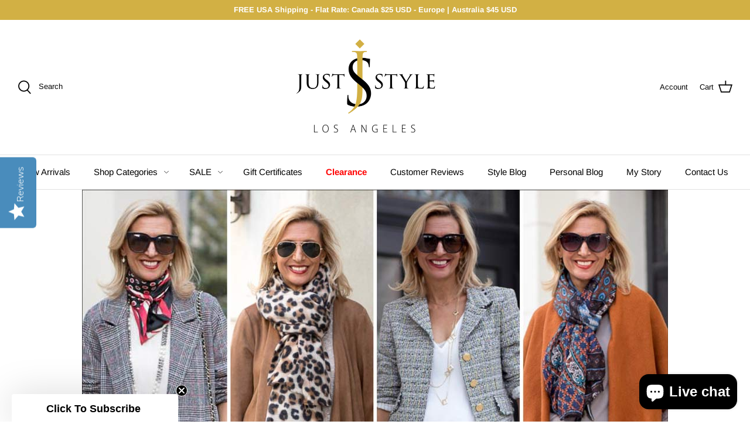

--- FILE ---
content_type: text/html; charset=utf-8
request_url: https://juststylela.com/blogs/jacket-society-fashion-features-style-blog/recap-of-our-best-fall-and-winter-looks
body_size: 28933
content:

<!DOCTYPE html>
<html class="no-js" lang="en">
<head><link id="TW_LINK" href="https://css.twik.io/6406947f8b380.css" onload="window.TWIK_SB && window.TWIK_SB()" rel="stylesheet"/><script>!function(){window.TWIK_ID="6406947f8b380",localStorage.tw_init=1;var t=document.documentElement;if(window.TWIK_SB=function(){t.style.visibility="",t.style.opacity=""},window.TWIK_RS=function(){var t=document.getElementById("TW_LINK");t&&t.parentElement&&t.parentElement.removeChild(t)},setTimeout(TWIK_RS,localStorage.tw_init?2e3:6e3),setTimeout(TWIK_SB,localStorage.tw_init?250:1e3),document.body)return TWIK_RS();t.style.visibility="hidden",t.style.opacity=0}();</script><script id="TW_SCRIPT" onload="window.TWIK_SB && window.TWIK_SB()" src="https://cdn.twik.io/tcs.js"></script>
  <!-- Symmetry 4.11.10 -->

  <link rel="preload" href="//juststylela.com/cdn/shop/t/3/assets/styles.css?v=7152156712129589571759331975" as="style">
  <meta charset="utf-8" />
<meta name="viewport" content="width=device-width,initial-scale=1.0" />
<meta http-equiv="X-UA-Compatible" content="IE=edge">

<link rel="preconnect" href="https://cdn.shopify.com" crossorigin>
<link rel="preconnect" href="https://fonts.shopify.com" crossorigin>
<link rel="preconnect" href="https://monorail-edge.shopifysvc.com">

<!-- GA4 -->
<!-- Google tag (gtag.js) -->
<script async src="https://www.googletagmanager.com/gtag/js?id=G-2LER7TW1RY"></script>
<script>
  window.dataLayer = window.dataLayer || [];
  function gtag(){dataLayer.push(arguments);}
  gtag('js', new Date());

  gtag('config', 'G-2LER7TW1RY');
</script>
<!-- End GA4 --><link rel="preload" as="font" href="//juststylela.com/cdn/fonts/arimo/arimo_n4.a7efb558ca22d2002248bbe6f302a98edee38e35.woff2" type="font/woff2" crossorigin>
<link rel="preload" as="font" href="//juststylela.com/cdn/fonts/arimo/arimo_n4.a7efb558ca22d2002248bbe6f302a98edee38e35.woff2" type="font/woff2" crossorigin>
<link rel="preload" as="font" href="//juststylela.com/cdn/fonts/arimo/arimo_n4.a7efb558ca22d2002248bbe6f302a98edee38e35.woff2" type="font/woff2" crossorigin>
<link rel="preload" as="font" href="//juststylela.com/cdn/fonts/arimo/arimo_n7.1d2d0638e6a1228d86beb0e10006e3280ccb2d04.woff2" type="font/woff2" crossorigin><link rel="preload" as="font" href="//juststylela.com/cdn/fonts/arimo/arimo_n7.1d2d0638e6a1228d86beb0e10006e3280ccb2d04.woff2" type="font/woff2" crossorigin><link rel="preload" as="font" href="//juststylela.com/cdn/fonts/arimo/arimo_i4.438ddb21a1b98c7230698d70dc1a21df235701b2.woff2" type="font/woff2" crossorigin><link rel="preload" as="font" href="//juststylela.com/cdn/fonts/arimo/arimo_i7.b9f09537c29041ec8d51f8cdb7c9b8e4f1f82cb1.woff2" type="font/woff2" crossorigin><link rel="preload" href="//juststylela.com/cdn/shop/t/3/assets/vendor.js?v=182565045077416095021633484861" as="script">
<link rel="preload" href="//juststylela.com/cdn/shop/t/3/assets/theme.js?v=41034361327250428371633484860" as="script"><link rel="canonical" href="https://juststylela.com/blogs/jacket-society-fashion-features-style-blog/recap-of-our-best-fall-and-winter-looks" /><link rel="shortcut icon" href="//juststylela.com/cdn/shop/files/Just_Style_LA.png?v=1665002841" type="image/png" /><meta name="description" content="Recap of Our Best Fall And Winter Looks with our jackets tops jewelry and scarves which are all part of our after Christmas Holiday Sale">
  <meta name="theme-color" content="#4c4c4b">

  <title>
    Recap of Our Best Fall And Winter Looks &ndash; Just Style LA
  </title><meta property="og:site_name" content="Just Style LA">
<meta property="og:url" content="https://juststylela.com/blogs/jacket-society-fashion-features-style-blog/recap-of-our-best-fall-and-winter-looks">
<meta property="og:title" content="Recap of Our Best Fall And Winter Looks">
<meta property="og:type" content="article">
<meta property="og:description" content="Recap of Our Best Fall And Winter Looks with our jackets tops jewelry and scarves which are all part of our after Christmas Holiday Sale"><meta property="og:image" content="http://juststylela.com/cdn/shop/articles/recap-of-our-best-fall-and-winter-looks-149013_1200x1200.jpg?v=1664018888">
  <meta property="og:image:secure_url" content="https://juststylela.com/cdn/shop/articles/recap-of-our-best-fall-and-winter-looks-149013_1200x1200.jpg?v=1664018888">
  <meta property="og:image:width" content="1000">
  <meta property="og:image:height" content="1000"><meta name="twitter:card" content="summary_large_image">
<meta name="twitter:title" content="Recap of Our Best Fall And Winter Looks">
<meta name="twitter:description" content="Recap of Our Best Fall And Winter Looks with our jackets tops jewelry and scarves which are all part of our after Christmas Holiday Sale">

<link href="//juststylela.com/cdn/shop/t/3/assets/styles.css?v=7152156712129589571759331975" rel="stylesheet" type="text/css" media="all" />

  <script>
    window.theme = window.theme || {};
    theme.money_format = "${{amount}}";
    theme.strings = {
      previous: "Previous",
      next: "Next",
      addressError: "Error looking up that address",
      addressNoResults: "No results for that address",
      addressQueryLimit: "You have exceeded the Google API usage limit. Consider upgrading to a \u003ca href=\"https:\/\/developers.google.com\/maps\/premium\/usage-limits\"\u003ePremium Plan\u003c\/a\u003e.",
      authError: "There was a problem authenticating your Google Maps API Key.",
      icon_labels_left: "Left",
      icon_labels_right: "Right",
      icon_labels_down: "Down",
      icon_labels_close: "Close",
      icon_labels_plus: "Plus",
      cart_terms_confirmation: "You must agree to the terms and conditions before continuing.",
      products_listing_from: "From",
      layout_live_search_see_all: "See all results",
      products_product_add_to_cart: "Add to Cart",
      products_variant_no_stock: "Sold out",
      products_variant_non_existent: "Unavailable",
      onlyXLeft: "[[ quantity ]] in stock",
      products_product_unit_price_separator: " \/ ",
      general_navigation_menu_toggle_aria_label: "Toggle menu",
      products_added_notification_title: "Just added",
      products_added_notification_item: "Item",
      products_added_notification_unit_price: "Item price",
      products_added_notification_quantity: "Qty",
      products_added_notification_total_price: "Total price",
      products_added_notification_shipping_note: "Excl. shipping",
      products_added_notification_keep_shopping: "Keep Shopping",
      products_added_notification_cart: "Cart",
      products_product_adding_to_cart: "Adding",
      products_product_added_to_cart: "Added to cart",
      products_added_notification_subtotal: "Subtotal",
      products_labels_sold_out: "Sold Out",
      products_labels_sale: "Sale",
      products_labels_percent_reduction: "[[ amount ]]% off",
      products_labels_value_reduction_html: "[[ amount ]] off",
      products_product_preorder: "Pre-order",
      general_quick_search_pages: "Pages",
      general_quick_search_no_results: "Sorry, we couldn\u0026#39;t find any results",
      collections_general_see_all_subcollections: "See all..."
    };
    theme.routes = {
      search_url: '/search',
      cart_url: '/cart',
      cart_add_url: '/cart/add',
      cart_change_url: '/cart/change'
    };
    theme.settings = {
      cart_type: "drawer",
      quickbuy_style: "button",
      show_size_chart: true
    };
    document.documentElement.className = document.documentElement.className.replace('no-js', '');
  </script><script>window.performance && window.performance.mark && window.performance.mark('shopify.content_for_header.start');</script><meta name="google-site-verification" content="Q2LjgpvXBF7hnrW_NhlLRTF1K_J0zqvucoJnB4ZQVrs">
<meta name="facebook-domain-verification" content="jffczq0arutc31rfh0vw7wgskyoj67">
<meta id="shopify-digital-wallet" name="shopify-digital-wallet" content="/56768135347/digital_wallets/dialog">
<meta name="shopify-checkout-api-token" content="069fe37dd170e149297487ca713c7b07">
<meta id="in-context-paypal-metadata" data-shop-id="56768135347" data-venmo-supported="false" data-environment="production" data-locale="en_US" data-paypal-v4="true" data-currency="USD">
<link rel="alternate" type="application/atom+xml" title="Feed" href="/blogs/jacket-society-fashion-features-style-blog.atom" />
<link rel="alternate" hreflang="x-default" href="https://juststylela.com/blogs/jacket-society-fashion-features-style-blog/recap-of-our-best-fall-and-winter-looks">
<link rel="alternate" hreflang="en-AU" href="https://juststylela.com/en-au/blogs/jacket-society-fashion-features-style-blog/recap-of-our-best-fall-and-winter-looks">
<script async="async" src="/checkouts/internal/preloads.js?locale=en-US"></script>
<link rel="preconnect" href="https://shop.app" crossorigin="anonymous">
<script async="async" src="https://shop.app/checkouts/internal/preloads.js?locale=en-US&shop_id=56768135347" crossorigin="anonymous"></script>
<script id="apple-pay-shop-capabilities" type="application/json">{"shopId":56768135347,"countryCode":"US","currencyCode":"USD","merchantCapabilities":["supports3DS"],"merchantId":"gid:\/\/shopify\/Shop\/56768135347","merchantName":"Just Style LA","requiredBillingContactFields":["postalAddress","email","phone"],"requiredShippingContactFields":["postalAddress","email","phone"],"shippingType":"shipping","supportedNetworks":["visa","masterCard","amex","discover","elo","jcb"],"total":{"type":"pending","label":"Just Style LA","amount":"1.00"},"shopifyPaymentsEnabled":true,"supportsSubscriptions":true}</script>
<script id="shopify-features" type="application/json">{"accessToken":"069fe37dd170e149297487ca713c7b07","betas":["rich-media-storefront-analytics"],"domain":"juststylela.com","predictiveSearch":true,"shopId":56768135347,"locale":"en"}</script>
<script>var Shopify = Shopify || {};
Shopify.shop = "jacketsociety.myshopify.com";
Shopify.locale = "en";
Shopify.currency = {"active":"USD","rate":"1.0"};
Shopify.country = "US";
Shopify.theme = {"name":"Yotpo | Symmetry","id":127813419187,"schema_name":"Symmetry","schema_version":"4.11.10","theme_store_id":568,"role":"main"};
Shopify.theme.handle = "null";
Shopify.theme.style = {"id":null,"handle":null};
Shopify.cdnHost = "juststylela.com/cdn";
Shopify.routes = Shopify.routes || {};
Shopify.routes.root = "/";</script>
<script type="module">!function(o){(o.Shopify=o.Shopify||{}).modules=!0}(window);</script>
<script>!function(o){function n(){var o=[];function n(){o.push(Array.prototype.slice.apply(arguments))}return n.q=o,n}var t=o.Shopify=o.Shopify||{};t.loadFeatures=n(),t.autoloadFeatures=n()}(window);</script>
<script>
  window.ShopifyPay = window.ShopifyPay || {};
  window.ShopifyPay.apiHost = "shop.app\/pay";
  window.ShopifyPay.redirectState = null;
</script>
<script id="shop-js-analytics" type="application/json">{"pageType":"article"}</script>
<script defer="defer" async type="module" src="//juststylela.com/cdn/shopifycloud/shop-js/modules/v2/client.init-shop-cart-sync_COMZFrEa.en.esm.js"></script>
<script defer="defer" async type="module" src="//juststylela.com/cdn/shopifycloud/shop-js/modules/v2/chunk.common_CdXrxk3f.esm.js"></script>
<script type="module">
  await import("//juststylela.com/cdn/shopifycloud/shop-js/modules/v2/client.init-shop-cart-sync_COMZFrEa.en.esm.js");
await import("//juststylela.com/cdn/shopifycloud/shop-js/modules/v2/chunk.common_CdXrxk3f.esm.js");

  window.Shopify.SignInWithShop?.initShopCartSync?.({"fedCMEnabled":true,"windoidEnabled":true});

</script>
<script>
  window.Shopify = window.Shopify || {};
  if (!window.Shopify.featureAssets) window.Shopify.featureAssets = {};
  window.Shopify.featureAssets['shop-js'] = {"shop-cart-sync":["modules/v2/client.shop-cart-sync_CRSPkpKa.en.esm.js","modules/v2/chunk.common_CdXrxk3f.esm.js"],"shop-button":["modules/v2/client.shop-button_B6dBoDg5.en.esm.js","modules/v2/chunk.common_CdXrxk3f.esm.js"],"init-windoid":["modules/v2/client.init-windoid_hXardXh0.en.esm.js","modules/v2/chunk.common_CdXrxk3f.esm.js"],"shop-cash-offers":["modules/v2/client.shop-cash-offers_p6Pw3nax.en.esm.js","modules/v2/chunk.common_CdXrxk3f.esm.js","modules/v2/chunk.modal_C89cmTvN.esm.js"],"init-fed-cm":["modules/v2/client.init-fed-cm_DO1JVZ96.en.esm.js","modules/v2/chunk.common_CdXrxk3f.esm.js"],"init-shop-email-lookup-coordinator":["modules/v2/client.init-shop-email-lookup-coordinator_jpxQlUsx.en.esm.js","modules/v2/chunk.common_CdXrxk3f.esm.js"],"shop-toast-manager":["modules/v2/client.shop-toast-manager_C-K0q6-t.en.esm.js","modules/v2/chunk.common_CdXrxk3f.esm.js"],"shop-login-button":["modules/v2/client.shop-login-button_BHRMsoBb.en.esm.js","modules/v2/chunk.common_CdXrxk3f.esm.js","modules/v2/chunk.modal_C89cmTvN.esm.js"],"pay-button":["modules/v2/client.pay-button_CRuQ9trT.en.esm.js","modules/v2/chunk.common_CdXrxk3f.esm.js"],"init-shop-cart-sync":["modules/v2/client.init-shop-cart-sync_COMZFrEa.en.esm.js","modules/v2/chunk.common_CdXrxk3f.esm.js"],"init-customer-accounts-sign-up":["modules/v2/client.init-customer-accounts-sign-up_Q1yheB3t.en.esm.js","modules/v2/client.shop-login-button_BHRMsoBb.en.esm.js","modules/v2/chunk.common_CdXrxk3f.esm.js","modules/v2/chunk.modal_C89cmTvN.esm.js"],"avatar":["modules/v2/client.avatar_BTnouDA3.en.esm.js"],"init-customer-accounts":["modules/v2/client.init-customer-accounts_B5rMd0lj.en.esm.js","modules/v2/client.shop-login-button_BHRMsoBb.en.esm.js","modules/v2/chunk.common_CdXrxk3f.esm.js","modules/v2/chunk.modal_C89cmTvN.esm.js"],"init-shop-for-new-customer-accounts":["modules/v2/client.init-shop-for-new-customer-accounts_BNQiNx4m.en.esm.js","modules/v2/client.shop-login-button_BHRMsoBb.en.esm.js","modules/v2/chunk.common_CdXrxk3f.esm.js","modules/v2/chunk.modal_C89cmTvN.esm.js"],"checkout-modal":["modules/v2/client.checkout-modal_DtXVhFgQ.en.esm.js","modules/v2/chunk.common_CdXrxk3f.esm.js","modules/v2/chunk.modal_C89cmTvN.esm.js"],"shop-follow-button":["modules/v2/client.shop-follow-button_CV5C02lv.en.esm.js","modules/v2/chunk.common_CdXrxk3f.esm.js","modules/v2/chunk.modal_C89cmTvN.esm.js"],"shop-login":["modules/v2/client.shop-login_Bz_Zm_XZ.en.esm.js","modules/v2/chunk.common_CdXrxk3f.esm.js","modules/v2/chunk.modal_C89cmTvN.esm.js"],"lead-capture":["modules/v2/client.lead-capture_CmGCXBh3.en.esm.js","modules/v2/chunk.common_CdXrxk3f.esm.js","modules/v2/chunk.modal_C89cmTvN.esm.js"],"payment-terms":["modules/v2/client.payment-terms_D7XnU2ez.en.esm.js","modules/v2/chunk.common_CdXrxk3f.esm.js","modules/v2/chunk.modal_C89cmTvN.esm.js"]};
</script>
<script>(function() {
  var isLoaded = false;
  function asyncLoad() {
    if (isLoaded) return;
    isLoaded = true;
    var urls = ["\/\/staticw2.yotpo.com\/BgzbCwhfLRphc6NYWrOee0LOoDrRKo0ZK5jdM9PH\/widget.js?shop=jacketsociety.myshopify.com","https:\/\/cdn.shopify.com\/s\/files\/1\/0417\/3765\/0342\/files\/mrp-script-tag.js?v=1672824107\u0026shop=jacketsociety.myshopify.com","https:\/\/cdn.s3.pop-convert.com\/pcjs.production.min.js?unique_id=jacketsociety.myshopify.com\u0026shop=jacketsociety.myshopify.com","https:\/\/script.pop-convert.com\/new-micro\/production.pc.min.js?unique_id=jacketsociety.myshopify.com\u0026shop=jacketsociety.myshopify.com","https:\/\/na.shgcdn3.com\/pixel-collector.js?shop=jacketsociety.myshopify.com","https:\/\/cdn-widgetsrepository.yotpo.com\/v1\/loader\/BgzbCwhfLRphc6NYWrOee0LOoDrRKo0ZK5jdM9PH?shop=jacketsociety.myshopify.com"];
    for (var i = 0; i < urls.length; i++) {
      var s = document.createElement('script');
      s.type = 'text/javascript';
      s.async = true;
      s.src = urls[i];
      var x = document.getElementsByTagName('script')[0];
      x.parentNode.insertBefore(s, x);
    }
  };
  if(window.attachEvent) {
    window.attachEvent('onload', asyncLoad);
  } else {
    window.addEventListener('load', asyncLoad, false);
  }
})();</script>
<script id="__st">var __st={"a":56768135347,"offset":-28800,"reqid":"168a6efd-c6f9-4243-8a8e-37537b231aeb-1762938744","pageurl":"juststylela.com\/blogs\/jacket-society-fashion-features-style-blog\/recap-of-our-best-fall-and-winter-looks","s":"articles-557121994931","u":"9474a574c0bc","p":"article","rtyp":"article","rid":557121994931};</script>
<script>window.ShopifyPaypalV4VisibilityTracking = true;</script>
<script id="captcha-bootstrap">!function(){'use strict';const t='contact',e='account',n='new_comment',o=[[t,t],['blogs',n],['comments',n],[t,'customer']],c=[[e,'customer_login'],[e,'guest_login'],[e,'recover_customer_password'],[e,'create_customer']],r=t=>t.map((([t,e])=>`form[action*='/${t}']:not([data-nocaptcha='true']) input[name='form_type'][value='${e}']`)).join(','),a=t=>()=>t?[...document.querySelectorAll(t)].map((t=>t.form)):[];function s(){const t=[...o],e=r(t);return a(e)}const i='password',u='form_key',d=['recaptcha-v3-token','g-recaptcha-response','h-captcha-response',i],f=()=>{try{return window.sessionStorage}catch{return}},m='__shopify_v',_=t=>t.elements[u];function p(t,e,n=!1){try{const o=window.sessionStorage,c=JSON.parse(o.getItem(e)),{data:r}=function(t){const{data:e,action:n}=t;return t[m]||n?{data:e,action:n}:{data:t,action:n}}(c);for(const[e,n]of Object.entries(r))t.elements[e]&&(t.elements[e].value=n);n&&o.removeItem(e)}catch(o){console.error('form repopulation failed',{error:o})}}const l='form_type',E='cptcha';function T(t){t.dataset[E]=!0}const w=window,h=w.document,L='Shopify',v='ce_forms',y='captcha';let A=!1;((t,e)=>{const n=(g='f06e6c50-85a8-45c8-87d0-21a2b65856fe',I='https://cdn.shopify.com/shopifycloud/storefront-forms-hcaptcha/ce_storefront_forms_captcha_hcaptcha.v1.5.2.iife.js',D={infoText:'Protected by hCaptcha',privacyText:'Privacy',termsText:'Terms'},(t,e,n)=>{const o=w[L][v],c=o.bindForm;if(c)return c(t,g,e,D).then(n);var r;o.q.push([[t,g,e,D],n]),r=I,A||(h.body.append(Object.assign(h.createElement('script'),{id:'captcha-provider',async:!0,src:r})),A=!0)});var g,I,D;w[L]=w[L]||{},w[L][v]=w[L][v]||{},w[L][v].q=[],w[L][y]=w[L][y]||{},w[L][y].protect=function(t,e){n(t,void 0,e),T(t)},Object.freeze(w[L][y]),function(t,e,n,w,h,L){const[v,y,A,g]=function(t,e,n){const i=e?o:[],u=t?c:[],d=[...i,...u],f=r(d),m=r(i),_=r(d.filter((([t,e])=>n.includes(e))));return[a(f),a(m),a(_),s()]}(w,h,L),I=t=>{const e=t.target;return e instanceof HTMLFormElement?e:e&&e.form},D=t=>v().includes(t);t.addEventListener('submit',(t=>{const e=I(t);if(!e)return;const n=D(e)&&!e.dataset.hcaptchaBound&&!e.dataset.recaptchaBound,o=_(e),c=g().includes(e)&&(!o||!o.value);(n||c)&&t.preventDefault(),c&&!n&&(function(t){try{if(!f())return;!function(t){const e=f();if(!e)return;const n=_(t);if(!n)return;const o=n.value;o&&e.removeItem(o)}(t);const e=Array.from(Array(32),(()=>Math.random().toString(36)[2])).join('');!function(t,e){_(t)||t.append(Object.assign(document.createElement('input'),{type:'hidden',name:u})),t.elements[u].value=e}(t,e),function(t,e){const n=f();if(!n)return;const o=[...t.querySelectorAll(`input[type='${i}']`)].map((({name:t})=>t)),c=[...d,...o],r={};for(const[a,s]of new FormData(t).entries())c.includes(a)||(r[a]=s);n.setItem(e,JSON.stringify({[m]:1,action:t.action,data:r}))}(t,e)}catch(e){console.error('failed to persist form',e)}}(e),e.submit())}));const S=(t,e)=>{t&&!t.dataset[E]&&(n(t,e.some((e=>e===t))),T(t))};for(const o of['focusin','change'])t.addEventListener(o,(t=>{const e=I(t);D(e)&&S(e,y())}));const B=e.get('form_key'),M=e.get(l),P=B&&M;t.addEventListener('DOMContentLoaded',(()=>{const t=y();if(P)for(const e of t)e.elements[l].value===M&&p(e,B);[...new Set([...A(),...v().filter((t=>'true'===t.dataset.shopifyCaptcha))])].forEach((e=>S(e,t)))}))}(h,new URLSearchParams(w.location.search),n,t,e,['guest_login'])})(!0,!0)}();</script>
<script integrity="sha256-52AcMU7V7pcBOXWImdc/TAGTFKeNjmkeM1Pvks/DTgc=" data-source-attribution="shopify.loadfeatures" defer="defer" src="//juststylela.com/cdn/shopifycloud/storefront/assets/storefront/load_feature-81c60534.js" crossorigin="anonymous"></script>
<script crossorigin="anonymous" defer="defer" src="//juststylela.com/cdn/shopifycloud/storefront/assets/shopify_pay/storefront-65b4c6d7.js?v=20250812"></script>
<script data-source-attribution="shopify.dynamic_checkout.dynamic.init">var Shopify=Shopify||{};Shopify.PaymentButton=Shopify.PaymentButton||{isStorefrontPortableWallets:!0,init:function(){window.Shopify.PaymentButton.init=function(){};var t=document.createElement("script");t.src="https://juststylela.com/cdn/shopifycloud/portable-wallets/latest/portable-wallets.en.js",t.type="module",document.head.appendChild(t)}};
</script>
<script data-source-attribution="shopify.dynamic_checkout.buyer_consent">
  function portableWalletsHideBuyerConsent(e){var t=document.getElementById("shopify-buyer-consent"),n=document.getElementById("shopify-subscription-policy-button");t&&n&&(t.classList.add("hidden"),t.setAttribute("aria-hidden","true"),n.removeEventListener("click",e))}function portableWalletsShowBuyerConsent(e){var t=document.getElementById("shopify-buyer-consent"),n=document.getElementById("shopify-subscription-policy-button");t&&n&&(t.classList.remove("hidden"),t.removeAttribute("aria-hidden"),n.addEventListener("click",e))}window.Shopify?.PaymentButton&&(window.Shopify.PaymentButton.hideBuyerConsent=portableWalletsHideBuyerConsent,window.Shopify.PaymentButton.showBuyerConsent=portableWalletsShowBuyerConsent);
</script>
<script data-source-attribution="shopify.dynamic_checkout.cart.bootstrap">document.addEventListener("DOMContentLoaded",(function(){function t(){return document.querySelector("shopify-accelerated-checkout-cart, shopify-accelerated-checkout")}if(t())Shopify.PaymentButton.init();else{new MutationObserver((function(e,n){t()&&(Shopify.PaymentButton.init(),n.disconnect())})).observe(document.body,{childList:!0,subtree:!0})}}));
</script>
<script id='scb4127' type='text/javascript' async='' src='https://juststylela.com/cdn/shopifycloud/privacy-banner/storefront-banner.js'></script><link id="shopify-accelerated-checkout-styles" rel="stylesheet" media="screen" href="https://juststylela.com/cdn/shopifycloud/portable-wallets/latest/accelerated-checkout-backwards-compat.css" crossorigin="anonymous">
<style id="shopify-accelerated-checkout-cart">
        #shopify-buyer-consent {
  margin-top: 1em;
  display: inline-block;
  width: 100%;
}

#shopify-buyer-consent.hidden {
  display: none;
}

#shopify-subscription-policy-button {
  background: none;
  border: none;
  padding: 0;
  text-decoration: underline;
  font-size: inherit;
  cursor: pointer;
}

#shopify-subscription-policy-button::before {
  box-shadow: none;
}

      </style>

<script>window.performance && window.performance.mark && window.performance.mark('shopify.content_for_header.end');</script><!-- Google Analytics   -->
  <!-- Global site tag (gtag.js) - Google Analytics -->
<script async src="https://www.googletagmanager.com/gtag/js?id=UA-47591112-1"></script>
<script>
  window.dataLayer = window.dataLayer || [];
  function gtag(){dataLayer.push(arguments);}
  gtag('js', new Date());

  gtag('config', 'UA-47591112-1');
</script>
<!-- YOTPO JS -->
<script type="text/javascript">
(function e(){var e=document.createElement("script");e.type="text/javascript",e.async=true,e.src="//staticw2.yotpo.com/BgzbCwhfLRphc6NYWrOee0LOoDrRKo0ZK5jdM9PH/widget.js";var t=document.getElementsByTagName("script")[0];t.parentNode.insertBefore(e,t)})();
</script>
<!-- YOTPO JS -->
  

                  <script>
              if (typeof BSS_PL == 'undefined') {
                  var BSS_PL = {};
              }
              var bssPlApiServer = "https://product-labels-pro.bsscommerce.com";
              BSS_PL.customerTags = 'null';
              BSS_PL.configData = [];
              BSS_PL.storeId = 16714;
              BSS_PL.currentPlan = "false";
              BSS_PL.storeIdCustomOld = "10678";
              BSS_PL.storeIdOldWIthPriority = "12200";
              </script>
          <style>
.homepage-slideshow .slick-slide .bss_pl_img {
    visibility: hidden !important;
}
</style>


<script type="text/javascript">
  
    window.SHG_CUSTOMER = null;
  
</script>










<!-- BEGIN app block: shopify://apps/klaviyo-email-marketing-sms/blocks/klaviyo-onsite-embed/2632fe16-c075-4321-a88b-50b567f42507 -->












  <script async src="https://static.klaviyo.com/onsite/js/UxE57y/klaviyo.js?company_id=UxE57y"></script>
  <script>!function(){if(!window.klaviyo){window._klOnsite=window._klOnsite||[];try{window.klaviyo=new Proxy({},{get:function(n,i){return"push"===i?function(){var n;(n=window._klOnsite).push.apply(n,arguments)}:function(){for(var n=arguments.length,o=new Array(n),w=0;w<n;w++)o[w]=arguments[w];var t="function"==typeof o[o.length-1]?o.pop():void 0,e=new Promise((function(n){window._klOnsite.push([i].concat(o,[function(i){t&&t(i),n(i)}]))}));return e}}})}catch(n){window.klaviyo=window.klaviyo||[],window.klaviyo.push=function(){var n;(n=window._klOnsite).push.apply(n,arguments)}}}}();</script>

  




  <script>
    window.klaviyoReviewsProductDesignMode = false
  </script>



  <!-- BEGIN app snippet: customer-hub-data --><script>
  if (!window.customerHub) {
    window.customerHub = {};
  }
  window.customerHub.storefrontRoutes = {
    login: "/account/login?return_url=%2F%23k-hub",
    register: "/account/register?return_url=%2F%23k-hub",
    logout: "/account/logout",
    profile: "/account",
    addresses: "/account/addresses",
  };
  
  window.customerHub.userId = null;
  
  window.customerHub.storeDomain = "jacketsociety.myshopify.com";

  

  
    window.customerHub.storeLocale = {
        currentLanguage: 'en',
        currentCountry: 'US',
        availableLanguages: [
          
            {
              iso_code: 'en',
              endonym_name: 'English'
            }
          
        ],
        availableCountries: [
          
            {
              iso_code: 'AX',
              name: 'Åland Islands',
              currency_code: 'EUR'
            },
          
            {
              iso_code: 'AL',
              name: 'Albania',
              currency_code: 'ALL'
            },
          
            {
              iso_code: 'AD',
              name: 'Andorra',
              currency_code: 'EUR'
            },
          
            {
              iso_code: 'AM',
              name: 'Armenia',
              currency_code: 'AMD'
            },
          
            {
              iso_code: 'AU',
              name: 'Australia',
              currency_code: 'AUD'
            },
          
            {
              iso_code: 'AT',
              name: 'Austria',
              currency_code: 'EUR'
            },
          
            {
              iso_code: 'BY',
              name: 'Belarus',
              currency_code: 'USD'
            },
          
            {
              iso_code: 'BE',
              name: 'Belgium',
              currency_code: 'EUR'
            },
          
            {
              iso_code: 'BA',
              name: 'Bosnia &amp; Herzegovina',
              currency_code: 'BAM'
            },
          
            {
              iso_code: 'BG',
              name: 'Bulgaria',
              currency_code: 'BGN'
            },
          
            {
              iso_code: 'CA',
              name: 'Canada',
              currency_code: 'CAD'
            },
          
            {
              iso_code: 'HR',
              name: 'Croatia',
              currency_code: 'EUR'
            },
          
            {
              iso_code: 'CY',
              name: 'Cyprus',
              currency_code: 'EUR'
            },
          
            {
              iso_code: 'CZ',
              name: 'Czechia',
              currency_code: 'CZK'
            },
          
            {
              iso_code: 'DK',
              name: 'Denmark',
              currency_code: 'DKK'
            },
          
            {
              iso_code: 'EE',
              name: 'Estonia',
              currency_code: 'EUR'
            },
          
            {
              iso_code: 'FO',
              name: 'Faroe Islands',
              currency_code: 'DKK'
            },
          
            {
              iso_code: 'FI',
              name: 'Finland',
              currency_code: 'EUR'
            },
          
            {
              iso_code: 'FR',
              name: 'France',
              currency_code: 'EUR'
            },
          
            {
              iso_code: 'GE',
              name: 'Georgia',
              currency_code: 'USD'
            },
          
            {
              iso_code: 'DE',
              name: 'Germany',
              currency_code: 'EUR'
            },
          
            {
              iso_code: 'GI',
              name: 'Gibraltar',
              currency_code: 'GBP'
            },
          
            {
              iso_code: 'GR',
              name: 'Greece',
              currency_code: 'EUR'
            },
          
            {
              iso_code: 'GL',
              name: 'Greenland',
              currency_code: 'DKK'
            },
          
            {
              iso_code: 'GP',
              name: 'Guadeloupe',
              currency_code: 'EUR'
            },
          
            {
              iso_code: 'GG',
              name: 'Guernsey',
              currency_code: 'GBP'
            },
          
            {
              iso_code: 'HU',
              name: 'Hungary',
              currency_code: 'HUF'
            },
          
            {
              iso_code: 'IS',
              name: 'Iceland',
              currency_code: 'ISK'
            },
          
            {
              iso_code: 'IE',
              name: 'Ireland',
              currency_code: 'EUR'
            },
          
            {
              iso_code: 'IM',
              name: 'Isle of Man',
              currency_code: 'GBP'
            },
          
            {
              iso_code: 'IT',
              name: 'Italy',
              currency_code: 'EUR'
            },
          
            {
              iso_code: 'JE',
              name: 'Jersey',
              currency_code: 'USD'
            },
          
            {
              iso_code: 'XK',
              name: 'Kosovo',
              currency_code: 'EUR'
            },
          
            {
              iso_code: 'LV',
              name: 'Latvia',
              currency_code: 'EUR'
            },
          
            {
              iso_code: 'LI',
              name: 'Liechtenstein',
              currency_code: 'CHF'
            },
          
            {
              iso_code: 'LT',
              name: 'Lithuania',
              currency_code: 'EUR'
            },
          
            {
              iso_code: 'LU',
              name: 'Luxembourg',
              currency_code: 'EUR'
            },
          
            {
              iso_code: 'MT',
              name: 'Malta',
              currency_code: 'EUR'
            },
          
            {
              iso_code: 'YT',
              name: 'Mayotte',
              currency_code: 'EUR'
            },
          
            {
              iso_code: 'MD',
              name: 'Moldova',
              currency_code: 'MDL'
            },
          
            {
              iso_code: 'MC',
              name: 'Monaco',
              currency_code: 'EUR'
            },
          
            {
              iso_code: 'ME',
              name: 'Montenegro',
              currency_code: 'EUR'
            },
          
            {
              iso_code: 'NL',
              name: 'Netherlands',
              currency_code: 'EUR'
            },
          
            {
              iso_code: 'NZ',
              name: 'New Zealand',
              currency_code: 'NZD'
            },
          
            {
              iso_code: 'MK',
              name: 'North Macedonia',
              currency_code: 'MKD'
            },
          
            {
              iso_code: 'NO',
              name: 'Norway',
              currency_code: 'USD'
            },
          
            {
              iso_code: 'PL',
              name: 'Poland',
              currency_code: 'PLN'
            },
          
            {
              iso_code: 'PT',
              name: 'Portugal',
              currency_code: 'EUR'
            },
          
            {
              iso_code: 'RE',
              name: 'Réunion',
              currency_code: 'EUR'
            },
          
            {
              iso_code: 'RO',
              name: 'Romania',
              currency_code: 'RON'
            },
          
            {
              iso_code: 'RU',
              name: 'Russia',
              currency_code: 'RUB'
            },
          
            {
              iso_code: 'SM',
              name: 'San Marino',
              currency_code: 'EUR'
            },
          
            {
              iso_code: 'RS',
              name: 'Serbia',
              currency_code: 'RSD'
            },
          
            {
              iso_code: 'SK',
              name: 'Slovakia',
              currency_code: 'EUR'
            },
          
            {
              iso_code: 'SI',
              name: 'Slovenia',
              currency_code: 'EUR'
            },
          
            {
              iso_code: 'ES',
              name: 'Spain',
              currency_code: 'EUR'
            },
          
            {
              iso_code: 'SJ',
              name: 'Svalbard &amp; Jan Mayen',
              currency_code: 'USD'
            },
          
            {
              iso_code: 'SE',
              name: 'Sweden',
              currency_code: 'SEK'
            },
          
            {
              iso_code: 'CH',
              name: 'Switzerland',
              currency_code: 'CHF'
            },
          
            {
              iso_code: 'TR',
              name: 'Türkiye',
              currency_code: 'USD'
            },
          
            {
              iso_code: 'UA',
              name: 'Ukraine',
              currency_code: 'UAH'
            },
          
            {
              iso_code: 'GB',
              name: 'United Kingdom',
              currency_code: 'GBP'
            },
          
            {
              iso_code: 'US',
              name: 'United States',
              currency_code: 'USD'
            },
          
            {
              iso_code: 'VA',
              name: 'Vatican City',
              currency_code: 'EUR'
            }
          
        ]
    };
  
</script>
<!-- END app snippet -->
  <!-- BEGIN app snippet: customer-hub-localization-form-injection --><div style="display: none">
  <localization-form>
  <form method="post" action="/localization" id="localization_form" accept-charset="UTF-8" class="shopify-localization-form" enctype="multipart/form-data"><input type="hidden" name="form_type" value="localization" /><input type="hidden" name="utf8" value="✓" /><input type="hidden" name="_method" value="put" /><input type="hidden" name="return_to" value="/blogs/jacket-society-fashion-features-style-blog/recap-of-our-best-fall-and-winter-looks" />
    <input type="hidden" id="CustomerHubLanguageCodeSelector" name="language_code" value="en" />
    <input type="hidden" id="CustomerHubCountryCodeSelector" name="country_code" value="US" />
  </form>
  </localization-form>
</div><!-- END app snippet -->





<!-- END app block --><!-- BEGIN app block: shopify://apps/pin-it-pinterest-save-button/blocks/app-embed/b4ccbe83-a934-440a-a7cb-4c563c1a8dc3 --><script>
  window.roarJs = window.roarJs || {};
  roarJs.PinitConfig = {
    metafields: {
      shop: "jacketsociety.myshopify.com",
      settings: {"enabled":"1","only1":"true","param":{"image_height":"150","image_width":"150","image_height_small":"150","image_width_small":"150","pin_icon":"1","icon_size":"30","button_text":"","button_size":"14"},"rule":{"mobile":"1","exclude_images":[],"exclude_pages":[]},"style":{"color":"#e60023","background":"#ffffff","type":"basic","size":"slim","radius":"2"},"position":{"value":"top_left","bottom":"10","top":"10","left":"10","right":"10"}},
      moneyFormat: "${{amount}}"
    }
  }
</script>


<!-- END app block --><!-- BEGIN app block: shopify://apps/rt-christmas-snowfall-effects/blocks/app-embed/0cf10f7c-3937-48ce-9253-6ac6f06bc961 --><script>
  window.roarJs = window.roarJs || {};
  roarJs.XmasConfig = {
    metafields: {
      shop: "jacketsociety.myshopify.com",
      settings: {"enabled":"0","param":{"block_order":["block-1733194620801"],"blocks":{"block-1733194620801":{"type":"#10053","text":"","color":"#efefef","image":""}},"enabled":"1","number":"40","speed_min":"1","speed_max":"3","min_size":"27","max_size":"31","vertical_size":"800","fade_away":"1","random_color":"0","backdrop":{"enabled":"0","color":"#fca2b0","opacity":"25","time":"0"}},"advanced":{"show_on":"index","show_mobile":"0"},"music":{"enabled":"0","song":"first-touch","greeting":"1","greeting_text":"Feel the song","position":{"value":"bottom_left","bottom":"20","top":"20","left":"20","right":"20"},"style":{"color":"#F16465","size":"40","icon":"1"}},"xmas_corner":{"enabled":"0","top_left":{"enabled":"1","decor":"raxm_tl-15","width":"200","top":"0","left":"0"},"top_right":{"enabled":"1","decor":"raxm_tr-15","width":"200","top":"0","right":"0"},"bottom_left":{"enabled":"1","decor":"raxm_bl-15","width":"200","bottom":"0","left":"0"},"bottom_right":{"enabled":"1","decor":"raxm_br-15","width":"200","bottom":"0","right":"0"}},"xmas_gift":{"enabled":"0","title":"Happy Valentine","message":"Announce something here","color":"#BC1C2D","background":"#FFFFFF","bg_image_enabled":"1","bg_image":"4","icon_type":"5","icon_size":"60","position":{"value":"bottom_right","bottom":"20","top":"20","left":"20","right":"20"}},"xmas_light":{"enabled":"0","background":"#222222","color_1":"#00f7a5","color_2":"#fff952","color_3":"#00ffff","color_4":"#f70094","simple":"0"},"xmas_santa":{"enabled":"0","decor":"raxm_sc","width":"200","position":"middle"},"xmas_storm":{"enabled":"0","number":"400","color":"#efefef","simple":"0"},"confetti":{"enabled":"0","count":"50","size":"20","speed":"10","opacity":"80","color_1":"#e6261f","color_2":"#eb7532","color_3":"#f7d038","color_4":"#a3e048","color_5":"#34bbe6","color_6":"#4355db"},"leaves":{"enabled":"0","count":"50","size":"20","speed":"10","opacity":"80","color_1":"#ff9f32","color_2":"#ffc46c","color_3":"#ff956e","color_4":"#f86161"},"firework":{"enabled":"0","count":"6","scale":"200","speed":"40","stroke":"1","opacity":"80","color_1":"#00ff78","color_2":"#245d41","color_3":"#ceff00"},"particles":{"enabled":"0","count":"30","radius":"16","speed":"20","opacity":"80","color_1":"#51cacc","color_2":"#9df871","color_3":"#e0ff77","color_4":"#de9dd6","color_5":"#ff708e"},"rainy":{"enabled":"0","count":"7","scale":"60","speed":"20","stroke":"1","min":"7","max":"14","opacity":"80","color_1":"#01cbe1","color_2":"#38e0f5","color_3":"#a9f0f9"},"ripple":{"enabled":"0","count":"20","radius":"20","speed":"60","stroke":"1","variant":"50","opacity":"80","color_1":"#089ccc","color_2":"#f5b70f","color_3":"#cc0505","color_4":"#e7e0c9","color_5":"#9bcc31"},"sunny":{"enabled":"0","type":"1","show_dust":"1"},"holiday":{"enabled":"0","type":"2"},"only1":"true"},
      moneyFormat: "${{amount}}"
    }
  }
</script>


<!-- END app block --><!-- BEGIN app block: shopify://apps/tinyseo/blocks/article-json-ld-embed/0605268f-f7c4-4e95-b560-e43df7d59ae4 -->
<!-- END app block --><!-- BEGIN app block: shopify://apps/yotpo-product-reviews/blocks/settings/eb7dfd7d-db44-4334-bc49-c893b51b36cf -->


<script type="text/javascript">
  (function e(){var e=document.createElement("script");
  e.type="text/javascript",e.async=true,
  e.src="//staticw2.yotpo.com//widget.js?lang=en";
  var t=document.getElementsByTagName("script")[0];
  t.parentNode.insertBefore(e,t)})();
</script>



  
<!-- END app block --><script src="https://cdn.shopify.com/extensions/4dafa02a-dad3-4654-9ba5-d5a207311bda/1.0.0/assets/pinit.js" type="text/javascript" defer="defer"></script>
<link href="https://cdn.shopify.com/extensions/4dafa02a-dad3-4654-9ba5-d5a207311bda/1.0.0/assets/pinit.css" rel="stylesheet" type="text/css" media="all">
<script src="https://cdn.shopify.com/extensions/99571a09-0190-49a0-af7c-03a86f91d0a8/1.0.0/assets/xmas.js" type="text/javascript" defer="defer"></script>
<link href="https://cdn.shopify.com/extensions/99571a09-0190-49a0-af7c-03a86f91d0a8/1.0.0/assets/xmas.css" rel="stylesheet" type="text/css" media="all">
<script src="https://cdn.shopify.com/extensions/7bc9bb47-adfa-4267-963e-cadee5096caf/inbox-1252/assets/inbox-chat-loader.js" type="text/javascript" defer="defer"></script>
<link href="https://monorail-edge.shopifysvc.com" rel="dns-prefetch">
<script>(function(){if ("sendBeacon" in navigator && "performance" in window) {try {var session_token_from_headers = performance.getEntriesByType('navigation')[0].serverTiming.find(x => x.name == '_s').description;} catch {var session_token_from_headers = undefined;}var session_cookie_matches = document.cookie.match(/_shopify_s=([^;]*)/);var session_token_from_cookie = session_cookie_matches && session_cookie_matches.length === 2 ? session_cookie_matches[1] : "";var session_token = session_token_from_headers || session_token_from_cookie || "";function handle_abandonment_event(e) {var entries = performance.getEntries().filter(function(entry) {return /monorail-edge.shopifysvc.com/.test(entry.name);});if (!window.abandonment_tracked && entries.length === 0) {window.abandonment_tracked = true;var currentMs = Date.now();var navigation_start = performance.timing.navigationStart;var payload = {shop_id: 56768135347,url: window.location.href,navigation_start,duration: currentMs - navigation_start,session_token,page_type: "article"};window.navigator.sendBeacon("https://monorail-edge.shopifysvc.com/v1/produce", JSON.stringify({schema_id: "online_store_buyer_site_abandonment/1.1",payload: payload,metadata: {event_created_at_ms: currentMs,event_sent_at_ms: currentMs}}));}}window.addEventListener('pagehide', handle_abandonment_event);}}());</script>
<script id="web-pixels-manager-setup">(function e(e,d,r,n,o){if(void 0===o&&(o={}),!Boolean(null===(a=null===(i=window.Shopify)||void 0===i?void 0:i.analytics)||void 0===a?void 0:a.replayQueue)){var i,a;window.Shopify=window.Shopify||{};var t=window.Shopify;t.analytics=t.analytics||{};var s=t.analytics;s.replayQueue=[],s.publish=function(e,d,r){return s.replayQueue.push([e,d,r]),!0};try{self.performance.mark("wpm:start")}catch(e){}var l=function(){var e={modern:/Edge?\/(1{2}[4-9]|1[2-9]\d|[2-9]\d{2}|\d{4,})\.\d+(\.\d+|)|Firefox\/(1{2}[4-9]|1[2-9]\d|[2-9]\d{2}|\d{4,})\.\d+(\.\d+|)|Chrom(ium|e)\/(9{2}|\d{3,})\.\d+(\.\d+|)|(Maci|X1{2}).+ Version\/(15\.\d+|(1[6-9]|[2-9]\d|\d{3,})\.\d+)([,.]\d+|)( \(\w+\)|)( Mobile\/\w+|) Safari\/|Chrome.+OPR\/(9{2}|\d{3,})\.\d+\.\d+|(CPU[ +]OS|iPhone[ +]OS|CPU[ +]iPhone|CPU IPhone OS|CPU iPad OS)[ +]+(15[._]\d+|(1[6-9]|[2-9]\d|\d{3,})[._]\d+)([._]\d+|)|Android:?[ /-](13[3-9]|1[4-9]\d|[2-9]\d{2}|\d{4,})(\.\d+|)(\.\d+|)|Android.+Firefox\/(13[5-9]|1[4-9]\d|[2-9]\d{2}|\d{4,})\.\d+(\.\d+|)|Android.+Chrom(ium|e)\/(13[3-9]|1[4-9]\d|[2-9]\d{2}|\d{4,})\.\d+(\.\d+|)|SamsungBrowser\/([2-9]\d|\d{3,})\.\d+/,legacy:/Edge?\/(1[6-9]|[2-9]\d|\d{3,})\.\d+(\.\d+|)|Firefox\/(5[4-9]|[6-9]\d|\d{3,})\.\d+(\.\d+|)|Chrom(ium|e)\/(5[1-9]|[6-9]\d|\d{3,})\.\d+(\.\d+|)([\d.]+$|.*Safari\/(?![\d.]+ Edge\/[\d.]+$))|(Maci|X1{2}).+ Version\/(10\.\d+|(1[1-9]|[2-9]\d|\d{3,})\.\d+)([,.]\d+|)( \(\w+\)|)( Mobile\/\w+|) Safari\/|Chrome.+OPR\/(3[89]|[4-9]\d|\d{3,})\.\d+\.\d+|(CPU[ +]OS|iPhone[ +]OS|CPU[ +]iPhone|CPU IPhone OS|CPU iPad OS)[ +]+(10[._]\d+|(1[1-9]|[2-9]\d|\d{3,})[._]\d+)([._]\d+|)|Android:?[ /-](13[3-9]|1[4-9]\d|[2-9]\d{2}|\d{4,})(\.\d+|)(\.\d+|)|Mobile Safari.+OPR\/([89]\d|\d{3,})\.\d+\.\d+|Android.+Firefox\/(13[5-9]|1[4-9]\d|[2-9]\d{2}|\d{4,})\.\d+(\.\d+|)|Android.+Chrom(ium|e)\/(13[3-9]|1[4-9]\d|[2-9]\d{2}|\d{4,})\.\d+(\.\d+|)|Android.+(UC? ?Browser|UCWEB|U3)[ /]?(15\.([5-9]|\d{2,})|(1[6-9]|[2-9]\d|\d{3,})\.\d+)\.\d+|SamsungBrowser\/(5\.\d+|([6-9]|\d{2,})\.\d+)|Android.+MQ{2}Browser\/(14(\.(9|\d{2,})|)|(1[5-9]|[2-9]\d|\d{3,})(\.\d+|))(\.\d+|)|K[Aa][Ii]OS\/(3\.\d+|([4-9]|\d{2,})\.\d+)(\.\d+|)/},d=e.modern,r=e.legacy,n=navigator.userAgent;return n.match(d)?"modern":n.match(r)?"legacy":"unknown"}(),u="modern"===l?"modern":"legacy",c=(null!=n?n:{modern:"",legacy:""})[u],f=function(e){return[e.baseUrl,"/wpm","/b",e.hashVersion,"modern"===e.buildTarget?"m":"l",".js"].join("")}({baseUrl:d,hashVersion:r,buildTarget:u}),m=function(e){var d=e.version,r=e.bundleTarget,n=e.surface,o=e.pageUrl,i=e.monorailEndpoint;return{emit:function(e){var a=e.status,t=e.errorMsg,s=(new Date).getTime(),l=JSON.stringify({metadata:{event_sent_at_ms:s},events:[{schema_id:"web_pixels_manager_load/3.1",payload:{version:d,bundle_target:r,page_url:o,status:a,surface:n,error_msg:t},metadata:{event_created_at_ms:s}}]});if(!i)return console&&console.warn&&console.warn("[Web Pixels Manager] No Monorail endpoint provided, skipping logging."),!1;try{return self.navigator.sendBeacon.bind(self.navigator)(i,l)}catch(e){}var u=new XMLHttpRequest;try{return u.open("POST",i,!0),u.setRequestHeader("Content-Type","text/plain"),u.send(l),!0}catch(e){return console&&console.warn&&console.warn("[Web Pixels Manager] Got an unhandled error while logging to Monorail."),!1}}}}({version:r,bundleTarget:l,surface:e.surface,pageUrl:self.location.href,monorailEndpoint:e.monorailEndpoint});try{o.browserTarget=l,function(e){var d=e.src,r=e.async,n=void 0===r||r,o=e.onload,i=e.onerror,a=e.sri,t=e.scriptDataAttributes,s=void 0===t?{}:t,l=document.createElement("script"),u=document.querySelector("head"),c=document.querySelector("body");if(l.async=n,l.src=d,a&&(l.integrity=a,l.crossOrigin="anonymous"),s)for(var f in s)if(Object.prototype.hasOwnProperty.call(s,f))try{l.dataset[f]=s[f]}catch(e){}if(o&&l.addEventListener("load",o),i&&l.addEventListener("error",i),u)u.appendChild(l);else{if(!c)throw new Error("Did not find a head or body element to append the script");c.appendChild(l)}}({src:f,async:!0,onload:function(){if(!function(){var e,d;return Boolean(null===(d=null===(e=window.Shopify)||void 0===e?void 0:e.analytics)||void 0===d?void 0:d.initialized)}()){var d=window.webPixelsManager.init(e)||void 0;if(d){var r=window.Shopify.analytics;r.replayQueue.forEach((function(e){var r=e[0],n=e[1],o=e[2];d.publishCustomEvent(r,n,o)})),r.replayQueue=[],r.publish=d.publishCustomEvent,r.visitor=d.visitor,r.initialized=!0}}},onerror:function(){return m.emit({status:"failed",errorMsg:"".concat(f," has failed to load")})},sri:function(e){var d=/^sha384-[A-Za-z0-9+/=]+$/;return"string"==typeof e&&d.test(e)}(c)?c:"",scriptDataAttributes:o}),m.emit({status:"loading"})}catch(e){m.emit({status:"failed",errorMsg:(null==e?void 0:e.message)||"Unknown error"})}}})({shopId: 56768135347,storefrontBaseUrl: "https://juststylela.com",extensionsBaseUrl: "https://extensions.shopifycdn.com/cdn/shopifycloud/web-pixels-manager",monorailEndpoint: "https://monorail-edge.shopifysvc.com/unstable/produce_batch",surface: "storefront-renderer",enabledBetaFlags: ["2dca8a86"],webPixelsConfigList: [{"id":"1333559549","configuration":"{\"yotpoStoreId\":\"BgzbCwhfLRphc6NYWrOee0LOoDrRKo0ZK5jdM9PH\"}","eventPayloadVersion":"v1","runtimeContext":"STRICT","scriptVersion":"8bb37a256888599d9a3d57f0551d3859","type":"APP","apiClientId":70132,"privacyPurposes":["ANALYTICS","MARKETING","SALE_OF_DATA"],"dataSharingAdjustments":{"protectedCustomerApprovalScopes":["read_customer_address","read_customer_email","read_customer_name","read_customer_personal_data","read_customer_phone"]}},{"id":"961609981","configuration":"{\"site_id\":\"8680fe58-0f66-4f36-b9d8-c7a6c427ff14\",\"analytics_endpoint\":\"https:\\\/\\\/na.shgcdn3.com\"}","eventPayloadVersion":"v1","runtimeContext":"STRICT","scriptVersion":"695709fc3f146fa50a25299517a954f2","type":"APP","apiClientId":1158168,"privacyPurposes":["ANALYTICS","MARKETING","SALE_OF_DATA"],"dataSharingAdjustments":{"protectedCustomerApprovalScopes":["read_customer_personal_data"]}},{"id":"528843005","configuration":"{\"config\":\"{\\\"pixel_id\\\":\\\"GT-NGWVN26\\\",\\\"target_country\\\":\\\"US\\\",\\\"gtag_events\\\":[{\\\"type\\\":\\\"purchase\\\",\\\"action_label\\\":\\\"MC-73ZHQ91WS0\\\"},{\\\"type\\\":\\\"page_view\\\",\\\"action_label\\\":\\\"MC-73ZHQ91WS0\\\"},{\\\"type\\\":\\\"view_item\\\",\\\"action_label\\\":\\\"MC-73ZHQ91WS0\\\"}],\\\"enable_monitoring_mode\\\":false}\"}","eventPayloadVersion":"v1","runtimeContext":"OPEN","scriptVersion":"b2a88bafab3e21179ed38636efcd8a93","type":"APP","apiClientId":1780363,"privacyPurposes":[],"dataSharingAdjustments":{"protectedCustomerApprovalScopes":["read_customer_address","read_customer_email","read_customer_name","read_customer_personal_data","read_customer_phone"]}},{"id":"208208125","configuration":"{\"pixel_id\":\"553617365460261\",\"pixel_type\":\"facebook_pixel\",\"metaapp_system_user_token\":\"-\"}","eventPayloadVersion":"v1","runtimeContext":"OPEN","scriptVersion":"ca16bc87fe92b6042fbaa3acc2fbdaa6","type":"APP","apiClientId":2329312,"privacyPurposes":["ANALYTICS","MARKETING","SALE_OF_DATA"],"dataSharingAdjustments":{"protectedCustomerApprovalScopes":["read_customer_address","read_customer_email","read_customer_name","read_customer_personal_data","read_customer_phone"]}},{"id":"82051325","configuration":"{\"tagID\":\"2613845201950\"}","eventPayloadVersion":"v1","runtimeContext":"STRICT","scriptVersion":"18031546ee651571ed29edbe71a3550b","type":"APP","apiClientId":3009811,"privacyPurposes":["ANALYTICS","MARKETING","SALE_OF_DATA"],"dataSharingAdjustments":{"protectedCustomerApprovalScopes":["read_customer_address","read_customer_email","read_customer_name","read_customer_personal_data","read_customer_phone"]}},{"id":"shopify-app-pixel","configuration":"{}","eventPayloadVersion":"v1","runtimeContext":"STRICT","scriptVersion":"0450","apiClientId":"shopify-pixel","type":"APP","privacyPurposes":["ANALYTICS","MARKETING"]},{"id":"shopify-custom-pixel","eventPayloadVersion":"v1","runtimeContext":"LAX","scriptVersion":"0450","apiClientId":"shopify-pixel","type":"CUSTOM","privacyPurposes":["ANALYTICS","MARKETING"]}],isMerchantRequest: false,initData: {"shop":{"name":"Just Style LA","paymentSettings":{"currencyCode":"USD"},"myshopifyDomain":"jacketsociety.myshopify.com","countryCode":"US","storefrontUrl":"https:\/\/juststylela.com"},"customer":null,"cart":null,"checkout":null,"productVariants":[],"purchasingCompany":null},},"https://juststylela.com/cdn","ae1676cfwd2530674p4253c800m34e853cb",{"modern":"","legacy":""},{"shopId":"56768135347","storefrontBaseUrl":"https:\/\/juststylela.com","extensionBaseUrl":"https:\/\/extensions.shopifycdn.com\/cdn\/shopifycloud\/web-pixels-manager","surface":"storefront-renderer","enabledBetaFlags":"[\"2dca8a86\"]","isMerchantRequest":"false","hashVersion":"ae1676cfwd2530674p4253c800m34e853cb","publish":"custom","events":"[[\"page_viewed\",{}]]"});</script><script>
  window.ShopifyAnalytics = window.ShopifyAnalytics || {};
  window.ShopifyAnalytics.meta = window.ShopifyAnalytics.meta || {};
  window.ShopifyAnalytics.meta.currency = 'USD';
  var meta = {"page":{"pageType":"article","resourceType":"article","resourceId":557121994931}};
  for (var attr in meta) {
    window.ShopifyAnalytics.meta[attr] = meta[attr];
  }
</script>
<script class="analytics">
  (function () {
    var customDocumentWrite = function(content) {
      var jquery = null;

      if (window.jQuery) {
        jquery = window.jQuery;
      } else if (window.Checkout && window.Checkout.$) {
        jquery = window.Checkout.$;
      }

      if (jquery) {
        jquery('body').append(content);
      }
    };

    var hasLoggedConversion = function(token) {
      if (token) {
        return document.cookie.indexOf('loggedConversion=' + token) !== -1;
      }
      return false;
    }

    var setCookieIfConversion = function(token) {
      if (token) {
        var twoMonthsFromNow = new Date(Date.now());
        twoMonthsFromNow.setMonth(twoMonthsFromNow.getMonth() + 2);

        document.cookie = 'loggedConversion=' + token + '; expires=' + twoMonthsFromNow;
      }
    }

    var trekkie = window.ShopifyAnalytics.lib = window.trekkie = window.trekkie || [];
    if (trekkie.integrations) {
      return;
    }
    trekkie.methods = [
      'identify',
      'page',
      'ready',
      'track',
      'trackForm',
      'trackLink'
    ];
    trekkie.factory = function(method) {
      return function() {
        var args = Array.prototype.slice.call(arguments);
        args.unshift(method);
        trekkie.push(args);
        return trekkie;
      };
    };
    for (var i = 0; i < trekkie.methods.length; i++) {
      var key = trekkie.methods[i];
      trekkie[key] = trekkie.factory(key);
    }
    trekkie.load = function(config) {
      trekkie.config = config || {};
      trekkie.config.initialDocumentCookie = document.cookie;
      var first = document.getElementsByTagName('script')[0];
      var script = document.createElement('script');
      script.type = 'text/javascript';
      script.onerror = function(e) {
        var scriptFallback = document.createElement('script');
        scriptFallback.type = 'text/javascript';
        scriptFallback.onerror = function(error) {
                var Monorail = {
      produce: function produce(monorailDomain, schemaId, payload) {
        var currentMs = new Date().getTime();
        var event = {
          schema_id: schemaId,
          payload: payload,
          metadata: {
            event_created_at_ms: currentMs,
            event_sent_at_ms: currentMs
          }
        };
        return Monorail.sendRequest("https://" + monorailDomain + "/v1/produce", JSON.stringify(event));
      },
      sendRequest: function sendRequest(endpointUrl, payload) {
        // Try the sendBeacon API
        if (window && window.navigator && typeof window.navigator.sendBeacon === 'function' && typeof window.Blob === 'function' && !Monorail.isIos12()) {
          var blobData = new window.Blob([payload], {
            type: 'text/plain'
          });

          if (window.navigator.sendBeacon(endpointUrl, blobData)) {
            return true;
          } // sendBeacon was not successful

        } // XHR beacon

        var xhr = new XMLHttpRequest();

        try {
          xhr.open('POST', endpointUrl);
          xhr.setRequestHeader('Content-Type', 'text/plain');
          xhr.send(payload);
        } catch (e) {
          console.log(e);
        }

        return false;
      },
      isIos12: function isIos12() {
        return window.navigator.userAgent.lastIndexOf('iPhone; CPU iPhone OS 12_') !== -1 || window.navigator.userAgent.lastIndexOf('iPad; CPU OS 12_') !== -1;
      }
    };
    Monorail.produce('monorail-edge.shopifysvc.com',
      'trekkie_storefront_load_errors/1.1',
      {shop_id: 56768135347,
      theme_id: 127813419187,
      app_name: "storefront",
      context_url: window.location.href,
      source_url: "//juststylela.com/cdn/s/trekkie.storefront.308893168db1679b4a9f8a086857af995740364f.min.js"});

        };
        scriptFallback.async = true;
        scriptFallback.src = '//juststylela.com/cdn/s/trekkie.storefront.308893168db1679b4a9f8a086857af995740364f.min.js';
        first.parentNode.insertBefore(scriptFallback, first);
      };
      script.async = true;
      script.src = '//juststylela.com/cdn/s/trekkie.storefront.308893168db1679b4a9f8a086857af995740364f.min.js';
      first.parentNode.insertBefore(script, first);
    };
    trekkie.load(
      {"Trekkie":{"appName":"storefront","development":false,"defaultAttributes":{"shopId":56768135347,"isMerchantRequest":null,"themeId":127813419187,"themeCityHash":"10538218409997339937","contentLanguage":"en","currency":"USD","eventMetadataId":"616f9444-f727-4d88-9341-b96a5a95bd25"},"isServerSideCookieWritingEnabled":true,"monorailRegion":"shop_domain","enabledBetaFlags":["f0df213a"]},"Session Attribution":{},"S2S":{"facebookCapiEnabled":true,"source":"trekkie-storefront-renderer","apiClientId":580111}}
    );

    var loaded = false;
    trekkie.ready(function() {
      if (loaded) return;
      loaded = true;

      window.ShopifyAnalytics.lib = window.trekkie;

      var originalDocumentWrite = document.write;
      document.write = customDocumentWrite;
      try { window.ShopifyAnalytics.merchantGoogleAnalytics.call(this); } catch(error) {};
      document.write = originalDocumentWrite;

      window.ShopifyAnalytics.lib.page(null,{"pageType":"article","resourceType":"article","resourceId":557121994931,"shopifyEmitted":true});

      var match = window.location.pathname.match(/checkouts\/(.+)\/(thank_you|post_purchase)/)
      var token = match? match[1]: undefined;
      if (!hasLoggedConversion(token)) {
        setCookieIfConversion(token);
        
      }
    });


        var eventsListenerScript = document.createElement('script');
        eventsListenerScript.async = true;
        eventsListenerScript.src = "//juststylela.com/cdn/shopifycloud/storefront/assets/shop_events_listener-3da45d37.js";
        document.getElementsByTagName('head')[0].appendChild(eventsListenerScript);

})();</script>
  <script>
  if (!window.ga || (window.ga && typeof window.ga !== 'function')) {
    window.ga = function ga() {
      (window.ga.q = window.ga.q || []).push(arguments);
      if (window.Shopify && window.Shopify.analytics && typeof window.Shopify.analytics.publish === 'function') {
        window.Shopify.analytics.publish("ga_stub_called", {}, {sendTo: "google_osp_migration"});
      }
      console.error("Shopify's Google Analytics stub called with:", Array.from(arguments), "\nSee https://help.shopify.com/manual/promoting-marketing/pixels/pixel-migration#google for more information.");
    };
    if (window.Shopify && window.Shopify.analytics && typeof window.Shopify.analytics.publish === 'function') {
      window.Shopify.analytics.publish("ga_stub_initialized", {}, {sendTo: "google_osp_migration"});
    }
  }
</script>
<script
  defer
  src="https://juststylela.com/cdn/shopifycloud/perf-kit/shopify-perf-kit-2.1.2.min.js"
  data-application="storefront-renderer"
  data-shop-id="56768135347"
  data-render-region="gcp-us-central1"
  data-page-type="article"
  data-theme-instance-id="127813419187"
  data-theme-name="Symmetry"
  data-theme-version="4.11.10"
  data-monorail-region="shop_domain"
  data-resource-timing-sampling-rate="10"
  data-shs="true"
  data-shs-beacon="true"
  data-shs-export-with-fetch="true"
  data-shs-logs-sample-rate="1"
></script>
</head>
             

<body class="template-article">
  <a class="skip-link visually-hidden" href="#content">Skip to content</a>

  <div id="shopify-section-announcement-bar" class="shopify-section section-announcement-bar">

  <div id="section-id-announcement-bar" class="announcement-bar announcement-bar--with-announcement" data-section-type="announcement-bar">
    <style data-shopify>
      #section-id-announcement-bar {
        background: #d2b044;
        color: #ffffff;
      }
    </style>
<div class="container container--no-max">
      <div class="announcement-bar__left">
        
      </div>

      <div class="announcement-bar__middle">
        <div class="announcement-bar__inner"><b> FREE USA Shipping - Flat Rate: Canada $25 USD -  Europe | Australia  $45 USD </b></div>
      </div>

      <div class="announcement-bar__right">
        
        
      </div>
    </div>
  </div>
</div>
  <div id="shopify-section-header" class="shopify-section section-header"><style data-shopify>
  .logo img {
    width: 500px;
  }
  .logo-area__middle--logo-image {
    max-width: 500px;
  }
  @media (max-width: 767px) {
    .logo img {
      width: 125px;
    }
  }</style>


<div data-section-type="header">
  <div id="pageheader" class="pageheader pageheader--layout-underneath"><div class="logo-area container container--no-max">
      <div class="logo-area__left">
        <div class="logo-area__left__inner">
          <button class="button notabutton mobile-nav-toggle" aria-label="Toggle menu" aria-controls="main-nav">
            <svg xmlns="http://www.w3.org/2000/svg" width="24" height="24" viewBox="0 0 24 24" fill="none" stroke="currentColor" stroke-width="1.5" stroke-linecap="round" stroke-linejoin="round" class="feather feather-menu"><line x1="3" y1="12" x2="21" y2="12"></line><line x1="3" y1="6" x2="21" y2="6"></line><line x1="3" y1="18" x2="21" y2="18"></line></svg>
          </button>
          <a class="show-search-link" href="#main-search">
            <span class="show-search-link__icon"><svg viewBox="0 0 19 21" version="1.1" xmlns="http://www.w3.org/2000/svg" xmlns:xlink="http://www.w3.org/1999/xlink" stroke="none" stroke-width="1" fill="currentColor" fill-rule="nonzero">
  <g transform="translate(0.000000, 0.472222)" >
    <path d="M14.3977778,14.0103889 L19,19.0422222 L17.8135556,20.0555556 L13.224,15.0385 C11.8019062,16.0671405 10.0908414,16.619514 8.33572222,16.6165556 C3.73244444,16.6165556 0,12.8967778 0,8.30722222 C0,3.71766667 3.73244444,0 8.33572222,0 C12.939,0 16.6714444,3.71977778 16.6714444,8.30722222 C16.6739657,10.4296993 15.859848,12.4717967 14.3977778,14.0103889 Z M8.33572222,15.0585556 C12.0766111,15.0585556 15.1081667,12.0365 15.1081667,8.30827778 C15.1081667,4.58005556 12.0766111,1.558 8.33572222,1.558 C4.59483333,1.558 1.56327778,4.58005556 1.56327778,8.30827778 C1.56327778,12.0365 4.59483333,15.0585556 8.33572222,15.0585556 Z"></path>
  </g>
</svg>
</span>
            <span class="show-search-link__text">Search</span>
          </a>
          
        </div>
      </div>

      <div class="logo-area__middle logo-area__middle--logo-image">
        <div class="logo-area__middle__inner"><div class="logo">
        <a href="/" title="Just Style LA"><img src="//juststylela.com/cdn/shop/files/JStyle_vectorFinal-01_1000x.png?v=1648418275" alt="Just Style Los Angeles Womens online fashion jackets cardigans sweaters tops ponchos cape vests scarves jewelry and more free usa shipping small business women owned" itemprop="logo" /></a>
      </div></div>
      </div>

      <div class="logo-area__right">
        <div class="logo-area__right__inner">
          
            
              <a class="header-account-link" href="/account/login" aria-label="Account">
                <span class="desktop-only">Account</span>
                <span class="mobile-only"><svg width="19px" height="18px" viewBox="-1 -1 21 20" version="1.1" xmlns="http://www.w3.org/2000/svg" xmlns:xlink="http://www.w3.org/1999/xlink">
  <g transform="translate(0.968750, -0.031250)" stroke="none" stroke-width="1" fill="currentColor" fill-rule="nonzero">
    <path d="M9,7.5 C10.704,7.5 12.086,6.157 12.086,4.5 C12.086,2.843 10.704,1.5 9,1.5 C7.296,1.5 5.914,2.843 5.914,4.5 C5.914,6.157 7.296,7.5 9,7.5 Z M9,9 C6.444,9 4.371,6.985 4.371,4.5 C4.371,2.015 6.444,0 9,0 C11.556,0 13.629,2.015 13.629,4.5 C13.629,6.985 11.556,9 9,9 Z M1.543,18 L0,18 L0,15 C0,12.377 2.187,10.25 4.886,10.25 L14.143,10.25 C16.273,10.25 18,11.929 18,14 L18,18 L16.457,18 L16.457,14 C16.457,12.757 15.421,11.75 14.143,11.75 L4.886,11.75 C3.04,11.75 1.543,13.205 1.543,15 L1.543,18 Z"></path>
  </g>
</svg></span>
              </a>
            
          
          <a class="show-search-link" href="#main-search">
            <span class="show-search-link__text">Search</span>
            <span class="show-search-link__icon"><svg viewBox="0 0 19 21" version="1.1" xmlns="http://www.w3.org/2000/svg" xmlns:xlink="http://www.w3.org/1999/xlink" stroke="none" stroke-width="1" fill="currentColor" fill-rule="nonzero">
  <g transform="translate(0.000000, 0.472222)" >
    <path d="M14.3977778,14.0103889 L19,19.0422222 L17.8135556,20.0555556 L13.224,15.0385 C11.8019062,16.0671405 10.0908414,16.619514 8.33572222,16.6165556 C3.73244444,16.6165556 0,12.8967778 0,8.30722222 C0,3.71766667 3.73244444,0 8.33572222,0 C12.939,0 16.6714444,3.71977778 16.6714444,8.30722222 C16.6739657,10.4296993 15.859848,12.4717967 14.3977778,14.0103889 Z M8.33572222,15.0585556 C12.0766111,15.0585556 15.1081667,12.0365 15.1081667,8.30827778 C15.1081667,4.58005556 12.0766111,1.558 8.33572222,1.558 C4.59483333,1.558 1.56327778,4.58005556 1.56327778,8.30827778 C1.56327778,12.0365 4.59483333,15.0585556 8.33572222,15.0585556 Z"></path>
  </g>
</svg>
</span>
          </a>
          <a href="/cart" class="cart-link">
            <span class="cart-link__label">Cart</span>
            <span class="cart-link__icon"><svg viewBox="0 0 21 19" version="1.1" xmlns="http://www.w3.org/2000/svg" xmlns:xlink="http://www.w3.org/1999/xlink" stroke="none" stroke-width="1" fill="currentColor" fill-rule="nonzero">
  <g transform="translate(-0.500000, 0.500000)">
    <path d="M10.5,5.75 L10.5,0 L12,0 L12,5.75 L21.5,5.75 L17.682,17.75 L4.318,17.75 L0.5,5.75 L10.5,5.75 Z M2.551,7.25 L5.415,16.25 L16.585,16.25 L19.449,7.25 L2.55,7.25 L2.551,7.25 Z"></path>
  </g>
</svg></span>
          </a>
        </div>
      </div>
    </div><div id="main-search" class="main-search "
        data-live-search="true"
        data-live-search-price="false"
        data-live-search-vendor="false"
        data-live-search-meta="false"
        data-product-image-shape="shortest"
        data-show-sold-out-label="true"
        data-show-sale-label="true"
        data-show-reduction="false"
        data-reduction-type="percent">

      <div class="main-search__container container">
        <button class="main-search__close button notabutton" aria-label="Close"><svg xmlns="http://www.w3.org/2000/svg" width="24" height="24" viewBox="0 0 24 24" fill="none" stroke="currentColor" stroke-width="2" stroke-linecap="round" stroke-linejoin="round" class="feather feather-x"><line x1="18" y1="6" x2="6" y2="18"></line><line x1="6" y1="6" x2="18" y2="18"></line></svg></button>

        <form class="main-search__form" action="/search" method="get" autocomplete="off">
          <input type="hidden" name="type" value="product,article,page" />
          <input type="hidden" name="options[prefix]" value="last" />
          <div class="main-search__input-container">
            <input class="main-search__input" type="text" name="q" autocomplete="off" placeholder="Search..." aria-label="Search Store" />
          </div>
          <button class="main-search__button button notabutton" type="submit" aria-label="Submit"><svg viewBox="0 0 19 21" version="1.1" xmlns="http://www.w3.org/2000/svg" xmlns:xlink="http://www.w3.org/1999/xlink" stroke="none" stroke-width="1" fill="currentColor" fill-rule="nonzero">
  <g transform="translate(0.000000, 0.472222)" >
    <path d="M14.3977778,14.0103889 L19,19.0422222 L17.8135556,20.0555556 L13.224,15.0385 C11.8019062,16.0671405 10.0908414,16.619514 8.33572222,16.6165556 C3.73244444,16.6165556 0,12.8967778 0,8.30722222 C0,3.71766667 3.73244444,0 8.33572222,0 C12.939,0 16.6714444,3.71977778 16.6714444,8.30722222 C16.6739657,10.4296993 15.859848,12.4717967 14.3977778,14.0103889 Z M8.33572222,15.0585556 C12.0766111,15.0585556 15.1081667,12.0365 15.1081667,8.30827778 C15.1081667,4.58005556 12.0766111,1.558 8.33572222,1.558 C4.59483333,1.558 1.56327778,4.58005556 1.56327778,8.30827778 C1.56327778,12.0365 4.59483333,15.0585556 8.33572222,15.0585556 Z"></path>
  </g>
</svg>
</button>
        </form>

        <div class="main-search__results"></div>

        
      </div>
    </div>
  </div>

  <div id="main-nav" class="desktop-only">
    <div class="navigation navigation--main"
        role="navigation"
        aria-label="Primary navigation"
        data-mobile-expand-with-entire-link="true">
      <div class="navigation__tier-1-container">
        <div class="mobile-only-flex navigation__mobile-header">
          <a href="#" class="mobile-nav-back"><svg xmlns="http://www.w3.org/2000/svg" width="24" height="24" viewBox="0 0 24 24" fill="none" stroke="currentColor" stroke-width="1.3" stroke-linecap="round" stroke-linejoin="round" class="feather feather-chevron-left"><title>Left</title><polyline points="15 18 9 12 15 6"></polyline></svg></a>
          <span class="mobile-nav-title"></span>
          <a href="#" class="mobile-nav-toggle"><svg xmlns="http://www.w3.org/2000/svg" width="24" height="24" viewBox="0 0 24 24" fill="none" stroke="currentColor" stroke-width="1.3" stroke-linecap="round" stroke-linejoin="round" class="feather feather-x"><line x1="18" y1="6" x2="6" y2="18"></line><line x1="6" y1="6" x2="18" y2="18"></line></svg></a>
        </div>
        <ul class="navigation__tier-1">
          
<li class="navigation__item">
              <a href="/collections/new-arrivals" class="navigation__link" >New Arrivals </a>
              

              
            </li>
          
<li class="navigation__item navigation__item--with-children">
              <a href="#" class="navigation__link" aria-haspopup="true" aria-expanded="false" aria-controls="NavigationTier2-2">Shop Categories</a>
              
                <a class="navigation__children-toggle" href="#"><svg xmlns="http://www.w3.org/2000/svg" width="24" height="24" viewBox="0 0 24 24" fill="none" stroke="currentColor" stroke-width="1.3" stroke-linecap="round" stroke-linejoin="round" class="feather feather-chevron-down"><title>Toggle menu</title><polyline points="6 9 12 15 18 9"></polyline></svg></a>
              

              
<div id="NavigationTier2-2" class="navigation__tier-2-container navigation__child-tier">
                  <ul class="navigation__tier-2">
                    
                    <li class="navigation__item">
                      <a href="/collections/womens-jackets-blazers-vests" class="navigation__link" >Jackets | Blazers | Vests | Cardigans</a>
                      

                      
                    </li>
                    
                    <li class="navigation__item">
                      <a href="/collections/womens-blouses-tops" class="navigation__link" >Tops | Blouses | Sweaters</a>
                      

                      
                    </li>
                    
                    <li class="navigation__item">
                      <a href="/collections/ponchos" class="navigation__link" >Ponchos</a>
                      

                      
                    </li>
                    
                    <li class="navigation__item">
                      <a href="https://jacketsociety.myshopify.com/collections/scarves-shawls-wraps-1" class="navigation__link" >Scarves | Shawls</a>
                      

                      
                    </li>
                    
                    <li class="navigation__item">
                      <a href="/collections/jewelry-accessories" class="navigation__link" >Jewelry | Accessories</a>
                      

                      
                    </li>
                    
                    <li class="navigation__item">
                      <a href="https://juststylela.com/collections/best-sellers" class="navigation__link" >Best Sellers</a>
                      

                      
                    </li>
                    
</ul>
                </div>
              
            </li>
          
<li class="navigation__item navigation__item--with-children">
              <a href="/collections/sale" class="navigation__link" aria-haspopup="true" aria-expanded="false" aria-controls="NavigationTier2-3">SALE</a>
              
                <a class="navigation__children-toggle" href="#"><svg xmlns="http://www.w3.org/2000/svg" width="24" height="24" viewBox="0 0 24 24" fill="none" stroke="currentColor" stroke-width="1.3" stroke-linecap="round" stroke-linejoin="round" class="feather feather-chevron-down"><title>Toggle menu</title><polyline points="6 9 12 15 18 9"></polyline></svg></a>
              

              
<div id="NavigationTier2-3" class="navigation__tier-2-container navigation__child-tier">
                  <ul class="navigation__tier-2">
                    
                    <li class="navigation__item">
                      <a href="/collections/sale-womens-jackets-blazers-vests" class="navigation__link" >SALE - Jackets | Blazer | Vests</a>
                      

                      
                    </li>
                    
                    <li class="navigation__item">
                      <a href="/collections/sale-womens-blouses-tops-sweaters" class="navigation__link" >SALE - Tops | Blouses | Sweaters</a>
                      

                      
                    </li>
                    
                    <li class="navigation__item">
                      <a href="/collections/sale-ponchos" class="navigation__link" >SALE - Ponchos</a>
                      

                      
                    </li>
                    
                    <li class="navigation__item">
                      <a href="/collections/sale-womens-scarves-shawls-ponchos" class="navigation__link" >SALE - Scarves | Shawls</a>
                      

                      
                    </li>
                    
                    <li class="navigation__item">
                      <a href="/collections/sale-womens-jewelry-accessories" class="navigation__link" >SALE - Jewelry | Accessories</a>
                      

                      
                    </li>
                    
</ul>
                </div>
              
            </li>
          
<li class="navigation__item">
              <a href="/collections/gift-certificate" class="navigation__link" >Gift Certificates</a>
              

              
            </li>
          
<li class="navigation__item">
              <a href="/collections/last-piece-clearance" class="navigation__link" ><span style="color: red;"><b>Clearance</span></b></a>
              

              
            </li>
          
<li class="navigation__item">
              <a href="/pages/reviews" class="navigation__link" >Customer Reviews</a>
              

              
            </li>
          
<li class="navigation__item">
              <a href="/blogs/jacket-society-fashion-features-style-blog" class="navigation__link" >Style Blog</a>
              

              
            </li>
          
<li class="navigation__item">
              <a href="/blogs/my-personal-blog" class="navigation__link" >Personal Blog</a>
              

              
            </li>
          
<li class="navigation__item">
              <a href="/pages/my-story" class="navigation__link" >My Story</a>
              

              
            </li>
          
<li class="navigation__item">
              <a href="/pages/contact-us" class="navigation__link" >Contact Us</a>
              

              
            </li>
          
        </ul>
        
      </div>
    </div>
  </div>

  <a href="#" class="header-shade mobile-nav-toggle" aria-label="general.navigation_menu.toggle_aria_label"></a>
</div>



</div>
  <div id="shopify-section-store-messages" class="shopify-section section-store-messages">

  <div id="store-messages" class="messages-0">
    <div class="container cf">
      
    </div>
  </div><!-- /#store-messages -->

  



</div>

  <main id="content" role="main">
    <div class="container cf">

      <div id="shopify-section-article-template" class="shopify-section">
<div class="article-image align-center container"><div class="rimage-outer-wrapper" style="max-width: 1000px">
  <div class="rimage-wrapper lazyload--placeholder" style="padding-top:100.0%"><img class="rimage__image lazyload fade-in "
      data-src="//juststylela.com/cdn/shop/articles/recap-of-our-best-fall-and-winter-looks-149013_{width}x.jpg?v=1664018888"
      data-widths="[180, 220, 300, 360, 460, 540, 720, 900, 1080, 1296, 1512, 1728, 2048]"
      data-aspectratio="1.0"
      data-sizes="auto"
      alt="Recap of Our Best Fall And Winter Looks - Just Style LA"
      >

    <noscript>
      <img class="rimage__image" src="//juststylela.com/cdn/shop/articles/recap-of-our-best-fall-and-winter-looks-149013_1024x1024.jpg?v=1664018888" alt="Recap of Our Best Fall And Winter Looks - Just Style LA">
    </noscript>
  </div>
</div>
</div>


<div class="container">
    <div class="page-header cf">
      <h1 class="majortitle">Recap of Our Best Fall And Winter Looks</h1>
    </div>
</div><!-- /.pagetitle -->

<div class="article">
  <div class="container">

    <div class="user-content cf spaced-row">
      <h2>Recap of Our Best Fall And Winter Looks</h2>
<p>Hello Ladies – Well Christmas has come and gone and here we are again getting ready to celebrate the beginning of another New Year. It always amazes me how quickly time goes by – Now we are all looking forward to spring and summer right? Well it will be here before we know it I am sure !</p>
<p>For now we still have a few months of cold weather so today I wanted to take the opportunity to do a recap of our best looks from fall and winter of 2018. This is a great way to look at all the looks of our best-selling items that I have styled for you so far this season.</p>
<p><strong>All of the Items featured in today’s feature are a part of our “After Christmas Sale” which will end January 2<sup>nd</sup>, 2019. Only A Few days left here – So Don’t Miss Out !</strong></p>
<p><strong>Here are the SALE details:</strong></p>
<p><strong>Get 25% Off all orders over $250</strong></p>
<p><strong style="font-style: inherit;">Get 20% Off all orders between $100 – $250</strong></p>
<p><strong style="font-style: inherit;">Get 15% Off all orders up to $100</strong></p>
<p><strong style="font-style: inherit;">No code necessary, discount is calculated automatically in your cart.</strong></p>
<p><strong style="font-style: inherit;">All USA Shipping is FREE and international shipments are a flat rate of $25.00.</strong></p>
<p><em style="font-weight: inherit;"><strong>Also, ONLY 3 Days Left to receive a FREE GIFT with a Purchase (ENDS Monday December 31st. Midnight) </strong></em></p>
<p><em style="font-weight: inherit;"><strong> Every time you spend a $100 or more in our store you will get a FREE Gift. The gift will either be a scarf or a jewelry piece</strong></em></p>
<p>Let me know which ones are your favorite looks in the comments below.</p>
<div id="attachment_42914" style="width: 630px" class="wp-caption aligncenter">
<a href="https://www.jacketsociety.com/a-perfect-color-combo-for-the-holidays/" target="_blank" rel="noopener"><img aria-describedby="caption-attachment-42914" class="wp-image-42914" src="https://juststylela.s3.us-west-1.amazonaws.com/images/A-Perfect-Color-Combo-For-The-Holidays-Womens-Houndstooth-Blazer-and-Shawl-featured.jpg" alt="Black Red and Ivory Houndstooth Blazer combo for a holiday look" width="620" height="620" srcset="https://juststylela.s3.us-west-1.amazonaws.com/images/A-Perfect-Color-Combo-For-The-Holidays-Womens-Houndstooth-Blazer-and-Shawl-featured.jpg 1000w, https://juststylela.s3.us-west-1.amazonaws.com/images/A-Perfect-Color-Combo-For-The-Holidays-Womens-Houndstooth-Blazer-and-Shawl-featured-150x150.jpg 150w, https://juststylela.s3.us-west-1.amazonaws.com/images/A-Perfect-Color-Combo-For-The-Holidays-Womens-Houndstooth-Blazer-and-Shawl-featured-300x300.jpg 300w, https://juststylela.s3.us-west-1.amazonaws.com/images/A-Perfect-Color-Combo-For-The-Holidays-Womens-Houndstooth-Blazer-and-Shawl-featured-768x768.jpg 768w, https://juststylela.s3.us-west-1.amazonaws.com/images/A-Perfect-Color-Combo-For-The-Holidays-Womens-Houndstooth-Blazer-and-Shawl-featured-100x100.jpg 100w, https://juststylela.s3.us-west-1.amazonaws.com/images/A-Perfect-Color-Combo-For-The-Holidays-Womens-Houndstooth-Blazer-and-Shawl-featured-800x800.jpg 800w, https://juststylela.s3.us-west-1.amazonaws.com/images/A-Perfect-Color-Combo-For-The-Holidays-Womens-Houndstooth-Blazer-and-Shawl-featured-600x600.jpg 600w, https://juststylela.s3.us-west-1.amazonaws.com/images/A-Perfect-Color-Combo-For-The-Holidays-Womens-Houndstooth-Blazer-and-Shawl-featured-50x50.jpg 50w, https://juststylela.s3.us-west-1.amazonaws.com/images/A-Perfect-Color-Combo-For-The-Holidays-Womens-Houndstooth-Blazer-and-Shawl-featured-690x690.jpg 690w, https://juststylela.s3.us-west-1.amazonaws.com/images/A-Perfect-Color-Combo-For-The-Holidays-Womens-Houndstooth-Blazer-and-Shawl-featured-510x510.jpg 510w" sizes="(max-width: 620px) 100vw, 620px"></a><p id="caption-attachment-42914" class="wp-caption-text">Click Photo Above To See The Products In The Style Feature</p>
</div>
<div id="attachment_42417" style="width: 630px" class="wp-caption aligncenter">
<a href="https://www.jacketsociety.com/our-christmas-holiday-sale-starts-today/" target="_blank" rel="noopener"><img aria-describedby="caption-attachment-42417" class="wp-image-42417" src="https://juststylela.s3.us-west-1.amazonaws.com/images/Our-Christmas-Holiday-Sale-starts-today-featured.jpg" alt="Plum Velvet Floral Burnout Kimono jacket for women" width="620" height="620" srcset="https://juststylela.s3.us-west-1.amazonaws.com/images/Our-Christmas-Holiday-Sale-starts-today-featured.jpg 1000w, https://juststylela.s3.us-west-1.amazonaws.com/images/Our-Christmas-Holiday-Sale-starts-today-featured-150x150.jpg 150w, https://juststylela.s3.us-west-1.amazonaws.com/images/Our-Christmas-Holiday-Sale-starts-today-featured-300x300.jpg 300w, https://juststylela.s3.us-west-1.amazonaws.com/images/Our-Christmas-Holiday-Sale-starts-today-featured-768x768.jpg 768w, https://juststylela.s3.us-west-1.amazonaws.com/images/Our-Christmas-Holiday-Sale-starts-today-featured-100x100.jpg 100w, https://juststylela.s3.us-west-1.amazonaws.com/images/Our-Christmas-Holiday-Sale-starts-today-featured-800x800.jpg 800w, https://juststylela.s3.us-west-1.amazonaws.com/images/Our-Christmas-Holiday-Sale-starts-today-featured-600x600.jpg 600w, https://juststylela.s3.us-west-1.amazonaws.com/images/Our-Christmas-Holiday-Sale-starts-today-featured-50x50.jpg 50w, https://juststylela.s3.us-west-1.amazonaws.com/images/Our-Christmas-Holiday-Sale-starts-today-featured-690x690.jpg 690w, https://juststylela.s3.us-west-1.amazonaws.com/images/Our-Christmas-Holiday-Sale-starts-today-featured-510x510.jpg 510w" sizes="(max-width: 620px) 100vw, 620px"></a><p id="caption-attachment-42417" class="wp-caption-text">Click Photo Above To See The Products In The Style Feature</p>
</div>
<div id="attachment_41955" style="width: 630px" class="wp-caption aligncenter">
<a href="https://www.jacketsociety.com/black-and-gold-a-perfect-holiday-combo/" target="_blank" rel="noopener"><img aria-describedby="caption-attachment-41955" class="wp-image-41955" src="https://juststylela.s3.us-west-1.amazonaws.com/images/A-Holiday-Look-With-Black-And-Gold-featured.jpg" alt="Black and Gold Polkadot Peasant blouse and Faux Fur vest look for the holidays" width="620" height="620" srcset="https://juststylela.s3.us-west-1.amazonaws.com/images/A-Holiday-Look-With-Black-And-Gold-featured.jpg 1000w, https://juststylela.s3.us-west-1.amazonaws.com/images/A-Holiday-Look-With-Black-And-Gold-featured-150x150.jpg 150w, https://juststylela.s3.us-west-1.amazonaws.com/images/A-Holiday-Look-With-Black-And-Gold-featured-300x300.jpg 300w, https://juststylela.s3.us-west-1.amazonaws.com/images/A-Holiday-Look-With-Black-And-Gold-featured-768x768.jpg 768w, https://juststylela.s3.us-west-1.amazonaws.com/images/A-Holiday-Look-With-Black-And-Gold-featured-100x100.jpg 100w, https://juststylela.s3.us-west-1.amazonaws.com/images/A-Holiday-Look-With-Black-And-Gold-featured-800x800.jpg 800w, https://juststylela.s3.us-west-1.amazonaws.com/images/A-Holiday-Look-With-Black-And-Gold-featured-600x600.jpg 600w, https://juststylela.s3.us-west-1.amazonaws.com/images/A-Holiday-Look-With-Black-And-Gold-featured-50x50.jpg 50w, https://juststylela.s3.us-west-1.amazonaws.com/images/A-Holiday-Look-With-Black-And-Gold-featured-690x690.jpg 690w, https://juststylela.s3.us-west-1.amazonaws.com/images/A-Holiday-Look-With-Black-And-Gold-featured-510x510.jpg 510w" sizes="(max-width: 620px) 100vw, 620px"></a><p id="caption-attachment-41955" class="wp-caption-text">Click Photo Above To See The Products In The Style Feature</p>
</div>
<div id="attachment_41931" style="width: 630px" class="wp-caption aligncenter">
<a href="https://www.jacketsociety.com/casual-yet-chic-in-taupe-and-black/" target="_blank" rel="noopener"><img aria-describedby="caption-attachment-41931" class="wp-image-41931" src="https://juststylela.s3.us-west-1.amazonaws.com/images/Womens-Casual-Yet-Chic-Look-In-Taupe-and-Black-featured.jpg" alt="Casual Black Moto Jacket with mock neck top in taupe and black a chic look" width="620" height="620" srcset="https://juststylela.s3.us-west-1.amazonaws.com/images/Womens-Casual-Yet-Chic-Look-In-Taupe-and-Black-featured.jpg 1000w, https://juststylela.s3.us-west-1.amazonaws.com/images/Womens-Casual-Yet-Chic-Look-In-Taupe-and-Black-featured-150x150.jpg 150w, https://juststylela.s3.us-west-1.amazonaws.com/images/Womens-Casual-Yet-Chic-Look-In-Taupe-and-Black-featured-300x300.jpg 300w, https://juststylela.s3.us-west-1.amazonaws.com/images/Womens-Casual-Yet-Chic-Look-In-Taupe-and-Black-featured-768x768.jpg 768w, https://juststylela.s3.us-west-1.amazonaws.com/images/Womens-Casual-Yet-Chic-Look-In-Taupe-and-Black-featured-100x100.jpg 100w, https://juststylela.s3.us-west-1.amazonaws.com/images/Womens-Casual-Yet-Chic-Look-In-Taupe-and-Black-featured-800x800.jpg 800w, https://juststylela.s3.us-west-1.amazonaws.com/images/Womens-Casual-Yet-Chic-Look-In-Taupe-and-Black-featured-600x600.jpg 600w, https://juststylela.s3.us-west-1.amazonaws.com/images/Womens-Casual-Yet-Chic-Look-In-Taupe-and-Black-featured-50x50.jpg 50w, https://juststylela.s3.us-west-1.amazonaws.com/images/Womens-Casual-Yet-Chic-Look-In-Taupe-and-Black-featured-690x690.jpg 690w, https://juststylela.s3.us-west-1.amazonaws.com/images/Womens-Casual-Yet-Chic-Look-In-Taupe-and-Black-featured-510x510.jpg 510w" sizes="(max-width: 620px) 100vw, 620px"></a><p id="caption-attachment-41931" class="wp-caption-text">Click Photo Above To See The Products In The Style Feature</p>
</div>
<div id="attachment_41421" style="width: 630px" class="wp-caption aligncenter">
<a href="https://www.jacketsociety.com/feeling-luxurious-in-velvet-silk-and-faux-fur/" target="_blank" rel="noopener"><img aria-describedby="caption-attachment-41421" class="wp-image-41421" src="https://juststylela.s3.us-west-1.amazonaws.com/images/Feeling-Luxurious-In-Velvet-Silk-And-Faux-Fur-For-Fall-featured.jpg" alt="Velvet Silk And Faux Fur For A Luxurious Womens Outfit" width="620" height="620" srcset="https://juststylela.s3.us-west-1.amazonaws.com/images/Feeling-Luxurious-In-Velvet-Silk-And-Faux-Fur-For-Fall-featured.jpg 1000w, https://juststylela.s3.us-west-1.amazonaws.com/images/Feeling-Luxurious-In-Velvet-Silk-And-Faux-Fur-For-Fall-featured-150x150.jpg 150w, https://juststylela.s3.us-west-1.amazonaws.com/images/Feeling-Luxurious-In-Velvet-Silk-And-Faux-Fur-For-Fall-featured-300x300.jpg 300w, https://juststylela.s3.us-west-1.amazonaws.com/images/Feeling-Luxurious-In-Velvet-Silk-And-Faux-Fur-For-Fall-featured-768x768.jpg 768w, https://juststylela.s3.us-west-1.amazonaws.com/images/Feeling-Luxurious-In-Velvet-Silk-And-Faux-Fur-For-Fall-featured-100x100.jpg 100w, https://juststylela.s3.us-west-1.amazonaws.com/images/Feeling-Luxurious-In-Velvet-Silk-And-Faux-Fur-For-Fall-featured-800x800.jpg 800w, https://juststylela.s3.us-west-1.amazonaws.com/images/Feeling-Luxurious-In-Velvet-Silk-And-Faux-Fur-For-Fall-featured-600x600.jpg 600w, https://juststylela.s3.us-west-1.amazonaws.com/images/Feeling-Luxurious-In-Velvet-Silk-And-Faux-Fur-For-Fall-featured-50x50.jpg 50w, https://juststylela.s3.us-west-1.amazonaws.com/images/Feeling-Luxurious-In-Velvet-Silk-And-Faux-Fur-For-Fall-featured-690x690.jpg 690w, https://juststylela.s3.us-west-1.amazonaws.com/images/Feeling-Luxurious-In-Velvet-Silk-And-Faux-Fur-For-Fall-featured-510x510.jpg 510w" sizes="(max-width: 620px) 100vw, 620px"></a><p id="caption-attachment-41421" class="wp-caption-text">Click Photo Above To See The Products In The Style Feature</p>
</div>
<div id="attachment_40764" style="width: 630px" class="wp-caption aligncenter">
<a href="https://www.jacketsociety.com/our-glen-plaid-coat-mixed-with-leather-and-pearls/" target="_blank" rel="noopener"><img aria-describedby="caption-attachment-40764" class="wp-image-40764" src="https://juststylela.s3.us-west-1.amazonaws.com/images/Our-Glen-Plaid-Coat-Mixed-With-Leather-And-Pearls-featured.jpg" alt="Womens Long Plaid Coat styled With Leather And Pearls" width="620" height="620" srcset="https://juststylela.s3.us-west-1.amazonaws.com/images/Our-Glen-Plaid-Coat-Mixed-With-Leather-And-Pearls-featured.jpg 1000w, https://juststylela.s3.us-west-1.amazonaws.com/images/Our-Glen-Plaid-Coat-Mixed-With-Leather-And-Pearls-featured-150x150.jpg 150w, https://juststylela.s3.us-west-1.amazonaws.com/images/Our-Glen-Plaid-Coat-Mixed-With-Leather-And-Pearls-featured-300x300.jpg 300w, https://juststylela.s3.us-west-1.amazonaws.com/images/Our-Glen-Plaid-Coat-Mixed-With-Leather-And-Pearls-featured-768x768.jpg 768w, https://juststylela.s3.us-west-1.amazonaws.com/images/Our-Glen-Plaid-Coat-Mixed-With-Leather-And-Pearls-featured-100x100.jpg 100w, https://juststylela.s3.us-west-1.amazonaws.com/images/Our-Glen-Plaid-Coat-Mixed-With-Leather-And-Pearls-featured-800x800.jpg 800w, https://juststylela.s3.us-west-1.amazonaws.com/images/Our-Glen-Plaid-Coat-Mixed-With-Leather-And-Pearls-featured-600x600.jpg 600w, https://juststylela.s3.us-west-1.amazonaws.com/images/Our-Glen-Plaid-Coat-Mixed-With-Leather-And-Pearls-featured-50x50.jpg 50w, https://juststylela.s3.us-west-1.amazonaws.com/images/Our-Glen-Plaid-Coat-Mixed-With-Leather-And-Pearls-featured-690x690.jpg 690w, https://juststylela.s3.us-west-1.amazonaws.com/images/Our-Glen-Plaid-Coat-Mixed-With-Leather-And-Pearls-featured-510x510.jpg 510w" sizes="(max-width: 620px) 100vw, 620px"></a><p id="caption-attachment-40764" class="wp-caption-text">Click Photo Above To See The Products In The Style Feature</p>
</div>
<div id="attachment_40079" style="width: 630px" class="wp-caption aligncenter">
<a href="https://www.jacketsociety.com/our-thanksgiving-holiday-sale-starts-today-2/" target="_blank" rel="noopener"><img aria-describedby="caption-attachment-40079" class="wp-image-40079" src="https://juststylela.s3.us-west-1.amazonaws.com/images/Womens-Classic-Boucle-Jacket-styled-with-Olive-Navy-Red-Abstract-Print-scarf-for-thanksgiving-sale-featured.jpg" alt="Our Thanksgiving Holiday Sale Starts Today" width="620" height="620" srcset="https://juststylela.s3.us-west-1.amazonaws.com/images/Womens-Classic-Boucle-Jacket-styled-with-Olive-Navy-Red-Abstract-Print-scarf-for-thanksgiving-sale-featured.jpg 1000w, https://juststylela.s3.us-west-1.amazonaws.com/images/Womens-Classic-Boucle-Jacket-styled-with-Olive-Navy-Red-Abstract-Print-scarf-for-thanksgiving-sale-featured-150x150.jpg 150w, https://juststylela.s3.us-west-1.amazonaws.com/images/Womens-Classic-Boucle-Jacket-styled-with-Olive-Navy-Red-Abstract-Print-scarf-for-thanksgiving-sale-featured-300x300.jpg 300w, https://juststylela.s3.us-west-1.amazonaws.com/images/Womens-Classic-Boucle-Jacket-styled-with-Olive-Navy-Red-Abstract-Print-scarf-for-thanksgiving-sale-featured-768x768.jpg 768w, https://juststylela.s3.us-west-1.amazonaws.com/images/Womens-Classic-Boucle-Jacket-styled-with-Olive-Navy-Red-Abstract-Print-scarf-for-thanksgiving-sale-featured-100x100.jpg 100w, https://juststylela.s3.us-west-1.amazonaws.com/images/Womens-Classic-Boucle-Jacket-styled-with-Olive-Navy-Red-Abstract-Print-scarf-for-thanksgiving-sale-featured-800x800.jpg 800w, https://juststylela.s3.us-west-1.amazonaws.com/images/Womens-Classic-Boucle-Jacket-styled-with-Olive-Navy-Red-Abstract-Print-scarf-for-thanksgiving-sale-featured-600x600.jpg 600w, https://juststylela.s3.us-west-1.amazonaws.com/images/Womens-Classic-Boucle-Jacket-styled-with-Olive-Navy-Red-Abstract-Print-scarf-for-thanksgiving-sale-featured-50x50.jpg 50w, https://juststylela.s3.us-west-1.amazonaws.com/images/Womens-Classic-Boucle-Jacket-styled-with-Olive-Navy-Red-Abstract-Print-scarf-for-thanksgiving-sale-featured-690x690.jpg 690w, https://juststylela.s3.us-west-1.amazonaws.com/images/Womens-Classic-Boucle-Jacket-styled-with-Olive-Navy-Red-Abstract-Print-scarf-for-thanksgiving-sale-featured-510x510.jpg 510w" sizes="(max-width: 620px) 100vw, 620px"></a><p id="caption-attachment-40079" class="wp-caption-text">Click Photo Above To See The Products In The Style Feature</p>
</div>
<div id="attachment_39649" style="width: 630px" class="wp-caption aligncenter">
<a href="https://www.jacketsociety.com/our-novelty-yarn-chenille-cardigan-styled-with-two-tops/" target="_blank" rel="noopener"><img aria-describedby="caption-attachment-39649" class="wp-image-39649" src="https://juststylela.s3.us-west-1.amazonaws.com/images/Novelty-Chenille-Long-Cardigan-With-Multi-Colored-Yarn-Styled-With-Two-Tops-featured.jpg" alt="" width="620" height="620" srcset="https://juststylela.s3.us-west-1.amazonaws.com/images/Novelty-Chenille-Long-Cardigan-With-Multi-Colored-Yarn-Styled-With-Two-Tops-featured.jpg 1000w, https://juststylela.s3.us-west-1.amazonaws.com/images/Novelty-Chenille-Long-Cardigan-With-Multi-Colored-Yarn-Styled-With-Two-Tops-featured-150x150.jpg 150w, https://juststylela.s3.us-west-1.amazonaws.com/images/Novelty-Chenille-Long-Cardigan-With-Multi-Colored-Yarn-Styled-With-Two-Tops-featured-300x300.jpg 300w, https://juststylela.s3.us-west-1.amazonaws.com/images/Novelty-Chenille-Long-Cardigan-With-Multi-Colored-Yarn-Styled-With-Two-Tops-featured-768x768.jpg 768w, https://juststylela.s3.us-west-1.amazonaws.com/images/Novelty-Chenille-Long-Cardigan-With-Multi-Colored-Yarn-Styled-With-Two-Tops-featured-100x100.jpg 100w, https://juststylela.s3.us-west-1.amazonaws.com/images/Novelty-Chenille-Long-Cardigan-With-Multi-Colored-Yarn-Styled-With-Two-Tops-featured-800x800.jpg 800w, https://juststylela.s3.us-west-1.amazonaws.com/images/Novelty-Chenille-Long-Cardigan-With-Multi-Colored-Yarn-Styled-With-Two-Tops-featured-600x600.jpg 600w, https://juststylela.s3.us-west-1.amazonaws.com/images/Novelty-Chenille-Long-Cardigan-With-Multi-Colored-Yarn-Styled-With-Two-Tops-featured-50x50.jpg 50w, https://juststylela.s3.us-west-1.amazonaws.com/images/Novelty-Chenille-Long-Cardigan-With-Multi-Colored-Yarn-Styled-With-Two-Tops-featured-690x690.jpg 690w, https://juststylela.s3.us-west-1.amazonaws.com/images/Novelty-Chenille-Long-Cardigan-With-Multi-Colored-Yarn-Styled-With-Two-Tops-featured-510x510.jpg 510w" sizes="(max-width: 620px) 100vw, 620px"></a><p id="caption-attachment-39649" class="wp-caption-text">Click Photo Above To See The Products In The Style Feature</p>
</div>
<div id="attachment_39172" style="width: 630px" class="wp-caption aligncenter">
<a href="https://www.jacketsociety.com/black-white-and-silver-a-stylish-color-combo/" target="_blank" rel="noopener"><img aria-describedby="caption-attachment-39172" class="wp-image-39172" src="https://juststylela.s3.us-west-1.amazonaws.com/images/Black-White-And-Silver-A-Stylish-Combination-featured.jpg" alt="" width="620" height="620" srcset="https://juststylela.s3.us-west-1.amazonaws.com/images/Black-White-And-Silver-A-Stylish-Combination-featured.jpg 1000w, https://juststylela.s3.us-west-1.amazonaws.com/images/Black-White-And-Silver-A-Stylish-Combination-featured-150x150.jpg 150w, https://juststylela.s3.us-west-1.amazonaws.com/images/Black-White-And-Silver-A-Stylish-Combination-featured-300x300.jpg 300w, https://juststylela.s3.us-west-1.amazonaws.com/images/Black-White-And-Silver-A-Stylish-Combination-featured-768x768.jpg 768w, https://juststylela.s3.us-west-1.amazonaws.com/images/Black-White-And-Silver-A-Stylish-Combination-featured-100x100.jpg 100w, https://juststylela.s3.us-west-1.amazonaws.com/images/Black-White-And-Silver-A-Stylish-Combination-featured-800x800.jpg 800w, https://juststylela.s3.us-west-1.amazonaws.com/images/Black-White-And-Silver-A-Stylish-Combination-featured-600x600.jpg 600w, https://juststylela.s3.us-west-1.amazonaws.com/images/Black-White-And-Silver-A-Stylish-Combination-featured-50x50.jpg 50w, https://juststylela.s3.us-west-1.amazonaws.com/images/Black-White-And-Silver-A-Stylish-Combination-featured-690x690.jpg 690w, https://juststylela.s3.us-west-1.amazonaws.com/images/Black-White-And-Silver-A-Stylish-Combination-featured-510x510.jpg 510w" sizes="(max-width: 620px) 100vw, 620px"></a><p id="caption-attachment-39172" class="wp-caption-text">Click Photo Above To See The Products In The Style Feature</p>
</div>
<div id="attachment_38443" style="width: 630px" class="wp-caption aligncenter">
<a href="https://www.jacketsociety.com/two-more-colors-in-our-faux-suede-and-shearling-cape-vests/" target="_blank" rel="noopener"><img aria-describedby="caption-attachment-38443" class="wp-image-38443" src="https://juststylela.s3.us-west-1.amazonaws.com/images/Taupe-and-Blush-Faux-Suede-And-Faux-Shearling-Cape-Vest-For-Women-featured.jpg" alt="Two More Colors In Our Faux Suede And Shearling Cape Vests For Fall" width="620" height="620" srcset="https://juststylela.s3.us-west-1.amazonaws.com/images/Taupe-and-Blush-Faux-Suede-And-Faux-Shearling-Cape-Vest-For-Women-featured.jpg 1000w, https://juststylela.s3.us-west-1.amazonaws.com/images/Taupe-and-Blush-Faux-Suede-And-Faux-Shearling-Cape-Vest-For-Women-featured-150x150.jpg 150w, https://juststylela.s3.us-west-1.amazonaws.com/images/Taupe-and-Blush-Faux-Suede-And-Faux-Shearling-Cape-Vest-For-Women-featured-300x300.jpg 300w, https://juststylela.s3.us-west-1.amazonaws.com/images/Taupe-and-Blush-Faux-Suede-And-Faux-Shearling-Cape-Vest-For-Women-featured-768x768.jpg 768w, https://juststylela.s3.us-west-1.amazonaws.com/images/Taupe-and-Blush-Faux-Suede-And-Faux-Shearling-Cape-Vest-For-Women-featured-100x100.jpg 100w, https://juststylela.s3.us-west-1.amazonaws.com/images/Taupe-and-Blush-Faux-Suede-And-Faux-Shearling-Cape-Vest-For-Women-featured-800x800.jpg 800w, https://juststylela.s3.us-west-1.amazonaws.com/images/Taupe-and-Blush-Faux-Suede-And-Faux-Shearling-Cape-Vest-For-Women-featured-600x600.jpg 600w, https://juststylela.s3.us-west-1.amazonaws.com/images/Taupe-and-Blush-Faux-Suede-And-Faux-Shearling-Cape-Vest-For-Women-featured-50x50.jpg 50w, https://juststylela.s3.us-west-1.amazonaws.com/images/Taupe-and-Blush-Faux-Suede-And-Faux-Shearling-Cape-Vest-For-Women-featured-690x690.jpg 690w, https://juststylela.s3.us-west-1.amazonaws.com/images/Taupe-and-Blush-Faux-Suede-And-Faux-Shearling-Cape-Vest-For-Women-featured-510x510.jpg 510w" sizes="(max-width: 620px) 100vw, 620px"></a><p id="caption-attachment-38443" class="wp-caption-text">Click Photo Above To See The Products In The Style Feature</p>
</div>
<div id="attachment_37840" style="width: 630px" class="wp-caption aligncenter">
<a href="https://www.jacketsociety.com/fall-fashion-in-black-and-ivory-textures/" target="_blank" rel="noopener"><img aria-describedby="caption-attachment-37840" class="wp-image-37840" src="https://juststylela.s3.us-west-1.amazonaws.com/images/Fall-Fashion-In-Black-And-Ivory-Textures-Featured.jpg" alt="Fall And Holiday Fashion Looks In Black And Ivory Textures" width="620" height="620" srcset="https://juststylela.s3.us-west-1.amazonaws.com/images/Fall-Fashion-In-Black-And-Ivory-Textures-Featured.jpg 1000w, https://juststylela.s3.us-west-1.amazonaws.com/images/Fall-Fashion-In-Black-And-Ivory-Textures-Featured-150x150.jpg 150w, https://juststylela.s3.us-west-1.amazonaws.com/images/Fall-Fashion-In-Black-And-Ivory-Textures-Featured-300x300.jpg 300w, https://juststylela.s3.us-west-1.amazonaws.com/images/Fall-Fashion-In-Black-And-Ivory-Textures-Featured-768x768.jpg 768w, https://juststylela.s3.us-west-1.amazonaws.com/images/Fall-Fashion-In-Black-And-Ivory-Textures-Featured-100x100.jpg 100w, https://juststylela.s3.us-west-1.amazonaws.com/images/Fall-Fashion-In-Black-And-Ivory-Textures-Featured-800x800.jpg 800w, https://juststylela.s3.us-west-1.amazonaws.com/images/Fall-Fashion-In-Black-And-Ivory-Textures-Featured-600x600.jpg 600w, https://juststylela.s3.us-west-1.amazonaws.com/images/Fall-Fashion-In-Black-And-Ivory-Textures-Featured-50x50.jpg 50w, https://juststylela.s3.us-west-1.amazonaws.com/images/Fall-Fashion-In-Black-And-Ivory-Textures-Featured-690x690.jpg 690w, https://juststylela.s3.us-west-1.amazonaws.com/images/Fall-Fashion-In-Black-And-Ivory-Textures-Featured-510x510.jpg 510w" sizes="(max-width: 620px) 100vw, 620px"></a><p id="caption-attachment-37840" class="wp-caption-text">Click Photo Above To See The Products In The Style Feature</p>
</div>
<div id="attachment_37400" style="width: 630px" class="wp-caption aligncenter">
<a href="https://www.jacketsociety.com/cool-blue-shades-for-fall/" target="_blank" rel="noopener"><img aria-describedby="caption-attachment-37400" class="wp-image-37400" src="https://juststylela.s3.us-west-1.amazonaws.com/images/Cool-Blue-Shades-For-Fall-Style-featured.jpg" alt="Cool Shades Of Blue For Fall with Plaid and Ivory" width="620" height="620" srcset="https://juststylela.s3.us-west-1.amazonaws.com/images/Cool-Blue-Shades-For-Fall-Style-featured.jpg 1000w, https://juststylela.s3.us-west-1.amazonaws.com/images/Cool-Blue-Shades-For-Fall-Style-featured-150x150.jpg 150w, https://juststylela.s3.us-west-1.amazonaws.com/images/Cool-Blue-Shades-For-Fall-Style-featured-300x300.jpg 300w, https://juststylela.s3.us-west-1.amazonaws.com/images/Cool-Blue-Shades-For-Fall-Style-featured-768x768.jpg 768w, https://juststylela.s3.us-west-1.amazonaws.com/images/Cool-Blue-Shades-For-Fall-Style-featured-100x100.jpg 100w, https://juststylela.s3.us-west-1.amazonaws.com/images/Cool-Blue-Shades-For-Fall-Style-featured-800x800.jpg 800w, https://juststylela.s3.us-west-1.amazonaws.com/images/Cool-Blue-Shades-For-Fall-Style-featured-600x600.jpg 600w, https://juststylela.s3.us-west-1.amazonaws.com/images/Cool-Blue-Shades-For-Fall-Style-featured-50x50.jpg 50w, https://juststylela.s3.us-west-1.amazonaws.com/images/Cool-Blue-Shades-For-Fall-Style-featured-690x690.jpg 690w, https://juststylela.s3.us-west-1.amazonaws.com/images/Cool-Blue-Shades-For-Fall-Style-featured-510x510.jpg 510w" sizes="(max-width: 620px) 100vw, 620px"></a><p id="caption-attachment-37400" class="wp-caption-text">Click Photo Above To See The Products In The Style Feature</p>
</div>
<div id="attachment_37098" style="width: 630px" class="wp-caption aligncenter">
<a href="https://www.jacketsociety.com/mixing-fall-textures-and-prints-with-faux-suede-and-leopard/" target="_blank" rel="noopener"><img aria-describedby="caption-attachment-37098" class="wp-image-37098" src="https://juststylela.s3.us-west-1.amazonaws.com/images/Mixing-Fall-Textures-And-Prints-With-Faux-Suede-And-Leopard-Featured.jpg" alt="Faux Suede And Leopard Fall Textures And Prints" width="620" height="620" srcset="https://juststylela.s3.us-west-1.amazonaws.com/images/Mixing-Fall-Textures-And-Prints-With-Faux-Suede-And-Leopard-Featured.jpg 1000w, https://juststylela.s3.us-west-1.amazonaws.com/images/Mixing-Fall-Textures-And-Prints-With-Faux-Suede-And-Leopard-Featured-150x150.jpg 150w, https://juststylela.s3.us-west-1.amazonaws.com/images/Mixing-Fall-Textures-And-Prints-With-Faux-Suede-And-Leopard-Featured-300x300.jpg 300w, https://juststylela.s3.us-west-1.amazonaws.com/images/Mixing-Fall-Textures-And-Prints-With-Faux-Suede-And-Leopard-Featured-768x768.jpg 768w, https://juststylela.s3.us-west-1.amazonaws.com/images/Mixing-Fall-Textures-And-Prints-With-Faux-Suede-And-Leopard-Featured-100x100.jpg 100w, https://juststylela.s3.us-west-1.amazonaws.com/images/Mixing-Fall-Textures-And-Prints-With-Faux-Suede-And-Leopard-Featured-800x800.jpg 800w, https://juststylela.s3.us-west-1.amazonaws.com/images/Mixing-Fall-Textures-And-Prints-With-Faux-Suede-And-Leopard-Featured-600x600.jpg 600w, https://juststylela.s3.us-west-1.amazonaws.com/images/Mixing-Fall-Textures-And-Prints-With-Faux-Suede-And-Leopard-Featured-50x50.jpg 50w, https://juststylela.s3.us-west-1.amazonaws.com/images/Mixing-Fall-Textures-And-Prints-With-Faux-Suede-And-Leopard-Featured-690x690.jpg 690w, https://juststylela.s3.us-west-1.amazonaws.com/images/Mixing-Fall-Textures-And-Prints-With-Faux-Suede-And-Leopard-Featured-510x510.jpg 510w" sizes="(max-width: 620px) 100vw, 620px"></a><p id="caption-attachment-37098" class="wp-caption-text">Click Photo Above To See The Products In The Style Feature</p>
</div>
<div id="attachment_37064" style="width: 630px" class="wp-caption aligncenter">
<a href="https://www.jacketsociety.com/fall-trend-alert-chenille-and-plaid/" target="_blank" rel="noopener"><img aria-describedby="caption-attachment-37064" class="wp-image-37064" src="https://juststylela.s3.us-west-1.amazonaws.com/images/Fall-Trend-Alert-Chenille-Cardigans-And-Plaid-Shirts-For-Women-featured.jpg" alt="Fall Trend Alert Chenille Cardigans and Plaid Shirts Are In" width="620" height="620" srcset="https://juststylela.s3.us-west-1.amazonaws.com/images/Fall-Trend-Alert-Chenille-Cardigans-And-Plaid-Shirts-For-Women-featured.jpg 1000w, https://juststylela.s3.us-west-1.amazonaws.com/images/Fall-Trend-Alert-Chenille-Cardigans-And-Plaid-Shirts-For-Women-featured-150x150.jpg 150w, https://juststylela.s3.us-west-1.amazonaws.com/images/Fall-Trend-Alert-Chenille-Cardigans-And-Plaid-Shirts-For-Women-featured-300x300.jpg 300w, https://juststylela.s3.us-west-1.amazonaws.com/images/Fall-Trend-Alert-Chenille-Cardigans-And-Plaid-Shirts-For-Women-featured-768x768.jpg 768w, https://juststylela.s3.us-west-1.amazonaws.com/images/Fall-Trend-Alert-Chenille-Cardigans-And-Plaid-Shirts-For-Women-featured-100x100.jpg 100w, https://juststylela.s3.us-west-1.amazonaws.com/images/Fall-Trend-Alert-Chenille-Cardigans-And-Plaid-Shirts-For-Women-featured-800x800.jpg 800w, https://juststylela.s3.us-west-1.amazonaws.com/images/Fall-Trend-Alert-Chenille-Cardigans-And-Plaid-Shirts-For-Women-featured-600x600.jpg 600w, https://juststylela.s3.us-west-1.amazonaws.com/images/Fall-Trend-Alert-Chenille-Cardigans-And-Plaid-Shirts-For-Women-featured-50x50.jpg 50w, https://juststylela.s3.us-west-1.amazonaws.com/images/Fall-Trend-Alert-Chenille-Cardigans-And-Plaid-Shirts-For-Women-featured-690x690.jpg 690w, https://juststylela.s3.us-west-1.amazonaws.com/images/Fall-Trend-Alert-Chenille-Cardigans-And-Plaid-Shirts-For-Women-featured-510x510.jpg 510w" sizes="(max-width: 620px) 100vw, 620px"></a><p id="caption-attachment-37064" class="wp-caption-text">Click Photo Above To See The Products In The Style Feature</p>
</div>
<div id="attachment_36951" style="width: 630px" class="wp-caption aligncenter">
<a href="https://www.jacketsociety.com/our-brand-new-verona-boucle-jacket/" target="_blank" rel="noopener"><img aria-describedby="caption-attachment-36951" class="wp-image-36951 size-full" src="https://juststylela.s3.us-west-1.amazonaws.com/images/Classic-Womens-Boucle-Jacket-The-Verona-Featured.jpg" alt="Our New Classic Verona Boucle Womens Jacket" width="620" height="620" srcset="https://juststylela.s3.us-west-1.amazonaws.com/images/Classic-Womens-Boucle-Jacket-The-Verona-Featured.jpg 620w, https://juststylela.s3.us-west-1.amazonaws.com/images/Classic-Womens-Boucle-Jacket-The-Verona-Featured-150x150.jpg 150w, https://juststylela.s3.us-west-1.amazonaws.com/images/Classic-Womens-Boucle-Jacket-The-Verona-Featured-300x300.jpg 300w, https://juststylela.s3.us-west-1.amazonaws.com/images/Classic-Womens-Boucle-Jacket-The-Verona-Featured-100x100.jpg 100w, https://juststylela.s3.us-west-1.amazonaws.com/images/Classic-Womens-Boucle-Jacket-The-Verona-Featured-600x600.jpg 600w, https://juststylela.s3.us-west-1.amazonaws.com/images/Classic-Womens-Boucle-Jacket-The-Verona-Featured-50x50.jpg 50w, https://juststylela.s3.us-west-1.amazonaws.com/images/Classic-Womens-Boucle-Jacket-The-Verona-Featured-510x510.jpg 510w" sizes="(max-width: 620px) 100vw, 620px"></a><p id="caption-attachment-36951" class="wp-caption-text">Click Photo Above To See The Products In The Style Feature</p>
</div>
<div id="attachment_36869" style="width: 630px" class="wp-caption aligncenter">
<a href="https://www.jacketsociety.com/time-to-cozy-up-to-fall-with-sweaters/" target="_blank" rel="noopener"><img aria-describedby="caption-attachment-36869" class="wp-image-36869 size-full" src="https://juststylela.s3.us-west-1.amazonaws.com/images/Ladies-Time-to-cozy-up-for-the-fall-sweater-season-featured.jpg" alt="Time To Cozy Up To Fall With Sweaters" width="620" height="620" srcset="https://juststylela.s3.us-west-1.amazonaws.com/images/Ladies-Time-to-cozy-up-for-the-fall-sweater-season-featured.jpg 620w, https://juststylela.s3.us-west-1.amazonaws.com/images/Ladies-Time-to-cozy-up-for-the-fall-sweater-season-featured-150x150.jpg 150w, https://juststylela.s3.us-west-1.amazonaws.com/images/Ladies-Time-to-cozy-up-for-the-fall-sweater-season-featured-300x300.jpg 300w, https://juststylela.s3.us-west-1.amazonaws.com/images/Ladies-Time-to-cozy-up-for-the-fall-sweater-season-featured-100x100.jpg 100w, https://juststylela.s3.us-west-1.amazonaws.com/images/Ladies-Time-to-cozy-up-for-the-fall-sweater-season-featured-600x600.jpg 600w, https://juststylela.s3.us-west-1.amazonaws.com/images/Ladies-Time-to-cozy-up-for-the-fall-sweater-season-featured-50x50.jpg 50w, https://juststylela.s3.us-west-1.amazonaws.com/images/Ladies-Time-to-cozy-up-for-the-fall-sweater-season-featured-510x510.jpg 510w" sizes="(max-width: 620px) 100vw, 620px"></a><p id="caption-attachment-36869" class="wp-caption-text">Click Photo Above To See The Products In The Style Feature</p>
</div>
<div id="attachment_36649" style="width: 630px" class="wp-caption aligncenter">
<a href="https://www.jacketsociety.com/cinnamon-is-the-new-color-addition-to-our-cape-vests/" target="_blank" rel="noopener"><img aria-describedby="caption-attachment-36649" class="wp-image-36649 size-full" src="https://juststylela.s3.us-west-1.amazonaws.com/images/Cinnamon-Is-The-New-Color-Addition-To-Our-Cape-Vests-featured-1.jpg" alt="New womens Cinnamon cape vest and gray v neck long sleeve top" width="620" height="620" srcset="https://juststylela.s3.us-west-1.amazonaws.com/images/Cinnamon-Is-The-New-Color-Addition-To-Our-Cape-Vests-featured-1.jpg 620w, https://juststylela.s3.us-west-1.amazonaws.com/images/Cinnamon-Is-The-New-Color-Addition-To-Our-Cape-Vests-featured-1-150x150.jpg 150w, https://juststylela.s3.us-west-1.amazonaws.com/images/Cinnamon-Is-The-New-Color-Addition-To-Our-Cape-Vests-featured-1-300x300.jpg 300w, https://juststylela.s3.us-west-1.amazonaws.com/images/Cinnamon-Is-The-New-Color-Addition-To-Our-Cape-Vests-featured-1-100x100.jpg 100w, https://juststylela.s3.us-west-1.amazonaws.com/images/Cinnamon-Is-The-New-Color-Addition-To-Our-Cape-Vests-featured-1-600x600.jpg 600w, https://juststylela.s3.us-west-1.amazonaws.com/images/Cinnamon-Is-The-New-Color-Addition-To-Our-Cape-Vests-featured-1-50x50.jpg 50w, https://juststylela.s3.us-west-1.amazonaws.com/images/Cinnamon-Is-The-New-Color-Addition-To-Our-Cape-Vests-featured-1-510x510.jpg 510w" sizes="(max-width: 620px) 100vw, 620px"></a><p id="caption-attachment-36649" class="wp-caption-text">Click Photo Above To See The Products In The Style Feature</p>
</div>
<div id="attachment_36543" style="width: 630px" class="wp-caption aligncenter">
<a href="https://www.jacketsociety.com/new-fall-favorites/" target="_blank" rel="noopener"><img aria-describedby="caption-attachment-36543" class="wp-image-36543 size-full" src="https://juststylela.s3.us-west-1.amazonaws.com/images/New-Fall-Favorites-for-any-womens-wardrobe-featured.jpg" alt="new fall favorites featuring our new womens rose cape vest and floral and stripe long sleeve cowl neck tops" width="620" height="620" srcset="https://juststylela.s3.us-west-1.amazonaws.com/images/New-Fall-Favorites-for-any-womens-wardrobe-featured.jpg 620w, https://juststylela.s3.us-west-1.amazonaws.com/images/New-Fall-Favorites-for-any-womens-wardrobe-featured-150x150.jpg 150w, https://juststylela.s3.us-west-1.amazonaws.com/images/New-Fall-Favorites-for-any-womens-wardrobe-featured-300x300.jpg 300w, https://juststylela.s3.us-west-1.amazonaws.com/images/New-Fall-Favorites-for-any-womens-wardrobe-featured-100x100.jpg 100w, https://juststylela.s3.us-west-1.amazonaws.com/images/New-Fall-Favorites-for-any-womens-wardrobe-featured-600x600.jpg 600w, https://juststylela.s3.us-west-1.amazonaws.com/images/New-Fall-Favorites-for-any-womens-wardrobe-featured-50x50.jpg 50w, https://juststylela.s3.us-west-1.amazonaws.com/images/New-Fall-Favorites-for-any-womens-wardrobe-featured-510x510.jpg 510w" sizes="(max-width: 620px) 100vw, 620px"></a><p id="caption-attachment-36543" class="wp-caption-text">Click Photo Above To See The Products In The Style Feature</p>
</div>
<div id="attachment_36078" style="width: 630px" class="wp-caption aligncenter">
<a href="https://www.jacketsociety.com/our-london-houndstooth-blazer-and-camel-hooded-poncho/" target="_blank" rel="noopener"><img aria-describedby="caption-attachment-36078" class="wp-image-36078 size-full" src="https://juststylela.s3.us-west-1.amazonaws.com/images/London-Houndstooth-Blazer-for-Women-and-Camel-Hooded-Poncho-featured.jpg" alt="London Houndstooth Classic Womens Blazer with Camel Hooded Knit Poncho" width="620" height="620" srcset="https://juststylela.s3.us-west-1.amazonaws.com/images/London-Houndstooth-Blazer-for-Women-and-Camel-Hooded-Poncho-featured.jpg 620w, https://juststylela.s3.us-west-1.amazonaws.com/images/London-Houndstooth-Blazer-for-Women-and-Camel-Hooded-Poncho-featured-150x150.jpg 150w, https://juststylela.s3.us-west-1.amazonaws.com/images/London-Houndstooth-Blazer-for-Women-and-Camel-Hooded-Poncho-featured-300x300.jpg 300w, https://juststylela.s3.us-west-1.amazonaws.com/images/London-Houndstooth-Blazer-for-Women-and-Camel-Hooded-Poncho-featured-100x100.jpg 100w, https://juststylela.s3.us-west-1.amazonaws.com/images/London-Houndstooth-Blazer-for-Women-and-Camel-Hooded-Poncho-featured-600x600.jpg 600w, https://juststylela.s3.us-west-1.amazonaws.com/images/London-Houndstooth-Blazer-for-Women-and-Camel-Hooded-Poncho-featured-50x50.jpg 50w, https://juststylela.s3.us-west-1.amazonaws.com/images/London-Houndstooth-Blazer-for-Women-and-Camel-Hooded-Poncho-featured-510x510.jpg 510w" sizes="(max-width: 620px) 100vw, 620px"></a><p id="caption-attachment-36078" class="wp-caption-text">Click Photo Above To See The Products In The Style Feature</p>
</div>
<div id="attachment_35892" style="width: 630px" class="wp-caption aligncenter">
<a href="https://www.jacketsociety.com/our-western-inspired-olive-faux-suede-jacket/" target="_blank" rel="noopener"><img aria-describedby="caption-attachment-35892" class="wp-image-35892 size-full" src="https://juststylela.s3.us-west-1.amazonaws.com/images/womens-olive-faux-suede-jacket-with-fringe-styled-with-Ivory-jersey-top-featured.jpg" alt="Our Western Inspired Olive Faux Suede Jacket" width="620" height="620" srcset="https://juststylela.s3.us-west-1.amazonaws.com/images/womens-olive-faux-suede-jacket-with-fringe-styled-with-Ivory-jersey-top-featured.jpg 620w, https://juststylela.s3.us-west-1.amazonaws.com/images/womens-olive-faux-suede-jacket-with-fringe-styled-with-Ivory-jersey-top-featured-150x150.jpg 150w, https://juststylela.s3.us-west-1.amazonaws.com/images/womens-olive-faux-suede-jacket-with-fringe-styled-with-Ivory-jersey-top-featured-300x300.jpg 300w, https://juststylela.s3.us-west-1.amazonaws.com/images/womens-olive-faux-suede-jacket-with-fringe-styled-with-Ivory-jersey-top-featured-100x100.jpg 100w, https://juststylela.s3.us-west-1.amazonaws.com/images/womens-olive-faux-suede-jacket-with-fringe-styled-with-Ivory-jersey-top-featured-600x600.jpg 600w, https://juststylela.s3.us-west-1.amazonaws.com/images/womens-olive-faux-suede-jacket-with-fringe-styled-with-Ivory-jersey-top-featured-50x50.jpg 50w, https://juststylela.s3.us-west-1.amazonaws.com/images/womens-olive-faux-suede-jacket-with-fringe-styled-with-Ivory-jersey-top-featured-510x510.jpg 510w" sizes="(max-width: 620px) 100vw, 620px"></a><p id="caption-attachment-35892" class="wp-caption-text">Click Photo Above To See The Products In The Style Feature</p>
</div>
<div id="attachment_35856" style="width: 630px" class="wp-caption aligncenter">
<a href="https://www.jacketsociety.com/new-cape-vests-with-fringe-styled-with-stripe-t-shirts/" target="_blank" rel="noopener"><img aria-describedby="caption-attachment-35856" class="wp-image-35856 size-full" src="https://juststylela.s3.us-west-1.amazonaws.com/images/New-Womens-Cape-Vests-With-Fringe-Styled-With-Stripe-T-Shirts-Featured.jpg" alt="" width="620" height="620" srcset="https://juststylela.s3.us-west-1.amazonaws.com/images/New-Womens-Cape-Vests-With-Fringe-Styled-With-Stripe-T-Shirts-Featured.jpg 620w, https://juststylela.s3.us-west-1.amazonaws.com/images/New-Womens-Cape-Vests-With-Fringe-Styled-With-Stripe-T-Shirts-Featured-150x150.jpg 150w, https://juststylela.s3.us-west-1.amazonaws.com/images/New-Womens-Cape-Vests-With-Fringe-Styled-With-Stripe-T-Shirts-Featured-300x300.jpg 300w, https://juststylela.s3.us-west-1.amazonaws.com/images/New-Womens-Cape-Vests-With-Fringe-Styled-With-Stripe-T-Shirts-Featured-100x100.jpg 100w, https://juststylela.s3.us-west-1.amazonaws.com/images/New-Womens-Cape-Vests-With-Fringe-Styled-With-Stripe-T-Shirts-Featured-600x600.jpg 600w, https://juststylela.s3.us-west-1.amazonaws.com/images/New-Womens-Cape-Vests-With-Fringe-Styled-With-Stripe-T-Shirts-Featured-50x50.jpg 50w, https://juststylela.s3.us-west-1.amazonaws.com/images/New-Womens-Cape-Vests-With-Fringe-Styled-With-Stripe-T-Shirts-Featured-510x510.jpg 510w" sizes="(max-width: 620px) 100vw, 620px"></a><p id="caption-attachment-35856" class="wp-caption-text">Click Photo Above To See The Products In The Style Feature</p>
</div>
<div id="attachment_35746" style="width: 630px" class="wp-caption aligncenter">
<a href="https://www.jacketsociety.com/fall-trend-alert-double-breasted-blazers/" target="_blank" rel="noopener"><img aria-describedby="caption-attachment-35746" class="wp-image-35746 size-full" src="https://juststylela.s3.us-west-1.amazonaws.com/images/Fall-Trend-Alert-Womens-Double-Breasted-Blazers-featured.jpg" alt="style feature womens gray plaid double breasted blazer and white stripe sleeveless ruffle shirt" width="620" height="620" srcset="https://juststylela.s3.us-west-1.amazonaws.com/images/Fall-Trend-Alert-Womens-Double-Breasted-Blazers-featured.jpg 620w, https://juststylela.s3.us-west-1.amazonaws.com/images/Fall-Trend-Alert-Womens-Double-Breasted-Blazers-featured-150x150.jpg 150w, https://juststylela.s3.us-west-1.amazonaws.com/images/Fall-Trend-Alert-Womens-Double-Breasted-Blazers-featured-300x300.jpg 300w, https://juststylela.s3.us-west-1.amazonaws.com/images/Fall-Trend-Alert-Womens-Double-Breasted-Blazers-featured-100x100.jpg 100w, https://juststylela.s3.us-west-1.amazonaws.com/images/Fall-Trend-Alert-Womens-Double-Breasted-Blazers-featured-600x600.jpg 600w, https://juststylela.s3.us-west-1.amazonaws.com/images/Fall-Trend-Alert-Womens-Double-Breasted-Blazers-featured-50x50.jpg 50w, https://juststylela.s3.us-west-1.amazonaws.com/images/Fall-Trend-Alert-Womens-Double-Breasted-Blazers-featured-510x510.jpg 510w" sizes="(max-width: 620px) 100vw, 620px"></a><p id="caption-attachment-35746" class="wp-caption-text">Click Photo Above To See The Products In The Style Feature</p>
</div>
    </div>

    
    <div class="lightly-spaced-row">
      <div class="sharing social-links">
  <span class="sharing-label">Share</span>
  <ul class="sharing-list">
    <li class="facebook">
      <a target="_blank" class="sharing-link" href="//www.facebook.com/sharer.php?u=https://juststylela.com/blogs/jacket-society-fashion-features-style-blog/recap-of-our-best-fall-and-winter-looks">
        <span aria-hidden="true"><svg width="48px" height="48px" viewBox="0 0 48 48" version="1.1" xmlns="http://www.w3.org/2000/svg" xmlns:xlink="http://www.w3.org/1999/xlink">
    <title>Facebook</title>
    <defs></defs>
    <g stroke="none" stroke-width="1" fill="none" fill-rule="evenodd">
        <g transform="translate(-325.000000, -295.000000)" fill="#000000">
            <path d="M350.638355,343 L327.649232,343 C326.185673,343 325,341.813592 325,340.350603 L325,297.649211 C325,296.18585 326.185859,295 327.649232,295 L370.350955,295 C371.813955,295 373,296.18585 373,297.649211 L373,340.350603 C373,341.813778 371.813769,343 370.350955,343 L358.119305,343 L358.119305,324.411755 L364.358521,324.411755 L365.292755,317.167586 L358.119305,317.167586 L358.119305,312.542641 C358.119305,310.445287 358.701712,309.01601 361.70929,309.01601 L365.545311,309.014333 L365.545311,302.535091 C364.881886,302.446808 362.604784,302.24957 359.955552,302.24957 C354.424834,302.24957 350.638355,305.625526 350.638355,311.825209 L350.638355,317.167586 L344.383122,317.167586 L344.383122,324.411755 L350.638355,324.411755 L350.638355,343 L350.638355,343 Z"></path>
        </g>
        <g transform="translate(-1417.000000, -472.000000)"></g>
    </g>
</svg></span>
        <span class="visually-hidden">Share on Facebook</span>
      </a>
    </li>
    <li class="twitter">
      <a target="_blank" class="sharing-link" href="//twitter.com/share?text=Recap%20of%20Our%20Best%20Fall%20And%20Winter%20Looks&amp;url=https://juststylela.com/blogs/jacket-society-fashion-features-style-blog/recap-of-our-best-fall-and-winter-looks">
        <span aria-hidden="true"><svg width="48px" height="40px" viewBox="0 0 48 40" version="1.1" xmlns="http://www.w3.org/2000/svg" xmlns:xlink="http://www.w3.org/1999/xlink">
    <title>Twitter</title>
    <defs></defs>
    <g stroke="none" stroke-width="1" fill="none" fill-rule="evenodd">
        <g transform="translate(-240.000000, -299.000000)" fill="#000000">
            <path d="M288,303.735283 C286.236309,304.538462 284.337383,305.081618 282.345483,305.324305 C284.379644,304.076201 285.940482,302.097147 286.675823,299.739617 C284.771263,300.895269 282.666667,301.736006 280.418384,302.18671 C278.626519,300.224991 276.065504,299 273.231203,299 C267.796443,299 263.387216,303.521488 263.387216,309.097508 C263.387216,309.88913 263.471738,310.657638 263.640782,311.397255 C255.456242,310.975442 248.201444,306.959552 243.341433,300.843265 C242.493397,302.339834 242.008804,304.076201 242.008804,305.925244 C242.008804,309.426869 243.747139,312.518238 246.389857,314.329722 C244.778306,314.280607 243.256911,313.821235 241.9271,313.070061 L241.9271,313.194294 C241.9271,318.08848 245.322064,322.17082 249.8299,323.095341 C249.004402,323.33225 248.133826,323.450704 247.235077,323.450704 C246.601162,323.450704 245.981335,323.390033 245.381229,323.271578 C246.634971,327.28169 250.269414,330.2026 254.580032,330.280607 C251.210424,332.99061 246.961789,334.605634 242.349709,334.605634 C241.555203,334.605634 240.769149,334.559408 240,334.466956 C244.358514,337.327194 249.53689,339 255.095615,339 C273.211481,339 283.114633,323.615385 283.114633,310.270495 C283.114633,309.831347 283.106181,309.392199 283.089276,308.961719 C285.013559,307.537378 286.684275,305.760563 288,303.735283"></path>
        </g>
        <g transform="translate(-1332.000000, -476.000000)"></g>
    </g>
</svg></span>
        <span class="visually-hidden">Share on Twitter</span>
      </a>
    </li>
    
    <li class="pinterest">
      <a target="_blank" class="sharing-link" href="//pinterest.com/pin/create/button/?url=https://juststylela.com/blogs/jacket-society-fashion-features-style-blog/recap-of-our-best-fall-and-winter-looks&amp;media=//juststylela.com/cdn/shop/articles/recap-of-our-best-fall-and-winter-looks-149013_1024x1024.jpg?v=1664018888&amp;description=Recap%20of%20Our%20Best%20Fall%20And%20Winter%20Looks">
        <span aria-hidden="true"><svg width="48px" height="48px" viewBox="0 0 48 48" version="1.1" xmlns="http://www.w3.org/2000/svg" xmlns:xlink="http://www.w3.org/1999/xlink">
    <title>Pinterest</title>
    <defs></defs>
    <g stroke="none" stroke-width="1" fill="none" fill-rule="evenodd">
        <g transform="translate(-407.000000, -295.000000)" fill="#000000">
            <path d="M431.001411,295 C417.747575,295 407,305.744752 407,319.001411 C407,328.826072 412.910037,337.270594 421.368672,340.982007 C421.300935,339.308344 421.357382,337.293173 421.78356,335.469924 C422.246428,333.522491 424.871229,322.393897 424.871229,322.393897 C424.871229,322.393897 424.106368,320.861351 424.106368,318.59499 C424.106368,315.038808 426.169518,312.38296 428.73505,312.38296 C430.91674,312.38296 431.972306,314.022755 431.972306,315.987123 C431.972306,318.180102 430.572411,321.462515 429.852708,324.502205 C429.251543,327.050803 431.128418,329.125243 433.640325,329.125243 C438.187158,329.125243 441.249427,323.285765 441.249427,316.36532 C441.249427,311.10725 437.707356,307.170048 431.263891,307.170048 C423.985006,307.170048 419.449462,312.59746 419.449462,318.659905 C419.449462,320.754101 420.064738,322.227377 421.029988,323.367613 C421.475922,323.895396 421.535191,324.104251 421.374316,324.708238 C421.261422,325.145705 420.996119,326.21256 420.886047,326.633092 C420.725172,327.239901 420.23408,327.460046 419.686541,327.234256 C416.330746,325.865408 414.769977,322.193509 414.769977,318.064385 C414.769977,311.248368 420.519139,303.069148 431.921503,303.069148 C441.085729,303.069148 447.117128,309.704533 447.117128,316.819721 C447.117128,326.235138 441.884459,333.268478 434.165285,333.268478 C431.577174,333.268478 429.138649,331.868584 428.303228,330.279591 C428.303228,330.279591 426.908979,335.808608 426.615452,336.875463 C426.107426,338.724114 425.111131,340.575587 424.199506,342.014994 C426.358617,342.652849 428.63909,343 431.001411,343 C444.255248,343 455,332.255248 455,319.001411 C455,305.744752 444.255248,295 431.001411,295"></path>
        </g>
        <g transform="translate(-1499.000000, -472.000000)"></g>
    </g>
</svg></span>
        <span class="visually-hidden">Pin it</span>
      </a>
    </li>
    
  </ul>
</div>

    </div>
    

    <div class="meta">
      <span class="iconmeta time">
        
          December 28, 2018
        
        
          &mdash;
          <span class="author">Nora Minassian</span>
        
      </span>

      
      
      
      <div class="iconmeta tags">
        <span class="label">Tags:</span>
        
          <a href="/blogs/jacket-society-fashion-features-style-blog/tagged/after-christmas-sale" title="Show articles tagged after Christmas sale">after Christmas sale</a>
        
          <a href="/blogs/jacket-society-fashion-features-style-blog/tagged/category_new-jackets" title="Show articles tagged Category_New Jackets">Category_New Jackets</a>
        
          <a href="/blogs/jacket-society-fashion-features-style-blog/tagged/christmas-sale" title="Show articles tagged Christmas sale">Christmas sale</a>
        
          <a href="/blogs/jacket-society-fashion-features-style-blog/tagged/holiday-sale" title="Show articles tagged Holiday sale">Holiday sale</a>
        
          <a href="/blogs/jacket-society-fashion-features-style-blog/tagged/sale-on-womens-blouses" title="Show articles tagged sale on women&#39;s blouses">sale on women's blouses</a>
        
          <a href="/blogs/jacket-society-fashion-features-style-blog/tagged/sale-on-womens-classic-jackets" title="Show articles tagged sale on women&#39;s classic jackets">sale on women's classic jackets</a>
        
          <a href="/blogs/jacket-society-fashion-features-style-blog/tagged/sale-on-womens-tops" title="Show articles tagged sale on women&#39;s tops">sale on women's tops</a>
        
          <a href="/blogs/jacket-society-fashion-features-style-blog/tagged/shop-womens-blazers" title="Show articles tagged shop women&#39;s blazers">shop women's blazers</a>
        
          <a href="/blogs/jacket-society-fashion-features-style-blog/tagged/shop-womens-blouses-and-tops" title="Show articles tagged shop women&#39;s blouses and tops">shop women's blouses and tops</a>
        
          <a href="/blogs/jacket-society-fashion-features-style-blog/tagged/shop-womens-jackets" title="Show articles tagged shop women&#39;s jackets">shop women's jackets</a>
        
          <a href="/blogs/jacket-society-fashion-features-style-blog/tagged/womens-clothing-sales" title="Show articles tagged women&#39;s clothing sales">women's clothing sales</a>
        
          <a href="/blogs/jacket-society-fashion-features-style-blog/tagged/womens-looks-for-over-30" title="Show articles tagged women&#39;s looks for over 30">women's looks for over 30</a>
        
          <a href="/blogs/jacket-society-fashion-features-style-blog/tagged/womens-looks-for-over-40" title="Show articles tagged women&#39;s looks for over 40">women's looks for over 40</a>
        
          <a href="/blogs/jacket-society-fashion-features-style-blog/tagged/womens-looks-for-over-50" title="Show articles tagged women&#39;s looks for over 50">women's looks for over 50</a>
        
      </div>
      
      
    </div>

    <div class="pagination-row pagination-row-tabular">
      <div class="inner">
        <span class="prev">
          
          <a href="/blogs/jacket-society-fashion-features-style-blog/a-casual-yet-chic-look-i-wore-over-the-holidays"><span class="icon-small icon-natcol"><svg xmlns="http://www.w3.org/2000/svg" width="24" height="24" viewBox="0 0 24 24" fill="none" stroke="currentColor" stroke-width="2" stroke-linecap="round" stroke-linejoin="round" class="feather feather-chevron-left"><title>Left</title><polyline points="15 18 9 12 15 6"></polyline></svg></span> <span>Older Post</span></a>
          
        </span>

        <span class="back"><a href="/blogs/jacket-society-fashion-features-style-blog" title="">Back to Just Style LA Fashion Features & Style Blog</a></span>

        <span class="next">
          
          <a href="/blogs/jacket-society-fashion-features-style-blog/happy-new-year-and-the-last-day-of-our-sale"><span>Newer Post</span> <span class="icon-small icon-natcol"><svg xmlns="http://www.w3.org/2000/svg" width="24" height="24" viewBox="0 0 24 24" fill="none" stroke="currentColor" stroke-width="2" stroke-linecap="round" stroke-linejoin="round" class="feather feather-chevron-right"><title>Right</title><polyline points="9 18 15 12 9 6"></polyline></svg></span></a>
          
        </span>
      </div>
    </div>

  </div><!-- /.container -->
</div><!-- /.article -->


</div>



    
        
    

    <div id="template" class="form container container--reading-width">
        <form method="post" action="/blogs/jacket-society-fashion-features-style-blog/recap-of-our-best-fall-and-winter-looks/comments#comment_form" id="comment_form" accept-charset="UTF-8" class="comment-form"><input type="hidden" name="form_type" value="new_comment" /><input type="hidden" name="utf8" value="✓" />
        <h4 id="add-comment-title">Leave a comment</h4>

        

        
        <p>Please note: comments must be approved before they are published.</p>
        

        

        <div class="input-row ">
            <label for="comment_author">Name</label>
            <input type="text" id="comment_author" name="comment[author]" size="40" value="" />
        </div>
        <div class="input-row ">
            <label for="comment_email">Email</label>
            <input type="text" id="comment_email" name="comment[email]" size="40" value="" />
        </div>
        <div class="input-row ">
            <label for="comment_body">Comment</label>
            <textarea id="comment_body" name="comment[body]" cols="40" rows="5"></textarea>
        </div>

        <div class="action_bottom">
            <input type="submit" value="Post comment" id="comment-submit" class="btn" />
        </div>

        </form>
    </div> <!-- /.form -->


<script type="application/ld+json">
  {
    "@context": "http://schema.org",
    "@type": "Article",
    "articleBody": "Recap of Our Best Fall And Winter Looks\nHello Ladies – Well Christmas has come and gone and here we are again getting ready to celebrate the beginning of another New Year. It always amazes me how quickly time goes by – Now we are all looking forward to spring and summer right? Well it will be here before we know it I am sure !\nFor now we still have a few months of cold weather so today I wanted to take the opportunity to do a recap of our best looks from fall and winter of 2018. This is a great way to look at all the looks of our best-selling items that I have styled for you so far this season.\nAll of the Items featured in today’s feature are a part of our “After Christmas Sale” which will end January 2nd, 2019. Only A Few days left here – So Don’t Miss Out !\nHere are the SALE details:\nGet 25% Off all orders over $250\nGet 20% Off all orders between $100 – $250\nGet 15% Off all orders up to $100\nNo code necessary, discount is calculated automatically in your cart.\nAll USA Shipping is FREE and international shipments are a flat rate of $25.00.\nAlso, ONLY 3 Days Left to receive a FREE GIFT with a Purchase (ENDS Monday December 31st. Midnight) \n Every time you spend a $100 or more in our store you will get a FREE Gift. The gift will either be a scarf or a jewelry piece\nLet me know which ones are your favorite looks in the comments below.\n\nClick Photo Above To See The Products In The Style Feature\n\n\nClick Photo Above To See The Products In The Style Feature\n\n\nClick Photo Above To See The Products In The Style Feature\n\n\nClick Photo Above To See The Products In The Style Feature\n\n\nClick Photo Above To See The Products In The Style Feature\n\n\nClick Photo Above To See The Products In The Style Feature\n\n\nClick Photo Above To See The Products In The Style Feature\n\n\nClick Photo Above To See The Products In The Style Feature\n\n\nClick Photo Above To See The Products In The Style Feature\n\n\nClick Photo Above To See The Products In The Style Feature\n\n\nClick Photo Above To See The Products In The Style Feature\n\n\nClick Photo Above To See The Products In The Style Feature\n\n\nClick Photo Above To See The Products In The Style Feature\n\n\nClick Photo Above To See The Products In The Style Feature\n\n\nClick Photo Above To See The Products In The Style Feature\n\n\nClick Photo Above To See The Products In The Style Feature\n\n\nClick Photo Above To See The Products In The Style Feature\n\n\nClick Photo Above To See The Products In The Style Feature\n\n\nClick Photo Above To See The Products In The Style Feature\n\n\nClick Photo Above To See The Products In The Style Feature\n\n\nClick Photo Above To See The Products In The Style Feature\n\n\nClick Photo Above To See The Products In The Style Feature\n",
    "mainEntityOfPage": {
      "@type": "WebPage",
      "@id": "https:\/\/juststylela.com\/blogs\/jacket-society-fashion-features-style-blog\/recap-of-our-best-fall-and-winter-looks"
    },
    "headline": "Recap of Our Best Fall And Winter Looks","image": [
        "https:\/\/juststylela.com\/cdn\/shop\/articles\/recap-of-our-best-fall-and-winter-looks-149013_1000x.jpg?v=1664018888"
      ],"datePublished": "2018-12-28T18:08:31Z",
    "dateCreated": "2021-08-13T15:51:19Z",
    "dateModified": "2022-09-24T04:28:08Z",
    "author": {
      "@type": "Person",
      "name": "Nora Minassian"
    },
    "publisher": {
      "@type": "Organization","logo": {
          "@type": "ImageObject",
          "height": 1000,
          "url": "https:\/\/juststylela.com\/cdn\/shop\/articles\/recap-of-our-best-fall-and-winter-looks-149013_1000x.jpg?v=1664018888",
          "width": 1000
        },"name": "Just Style LA"
    }
  }
</script>



    </div><!-- /.container -->
  </main><!-- /#content -->

  <div id="pagefooter">
    <div id="shopify-section-cross-page-promos" class="shopify-section">





<div class="cross-page-promos">
  <div class="container cf">
    <div class="flexible-layout ">

      
      <div class="column column--third align-center block-id-1478527611164" >
        <div class="">
          
          <a href="/pages/size-chart">
            

            

            <div class="icon-with-caption">
              <div class="icon-with-caption__icon">
                
                  
                    <svg xmlns="http://www.w3.org/2000/svg" width="24" height="24" viewBox="0 0 24 24" fill="none" stroke="currentColor" stroke-width="1.5" stroke-linecap="round" stroke-linejoin="round" class="feather feather-help-circle"><circle cx="12" cy="12" r="10"></circle><path d="M9.09 9a3 3 0 0 1 5.83 1c0 2-3 3-3 3"></path><line x1="12" y1="17" x2="12" y2="17"></line></svg>
                  
                
              </div>

              
              <h6 class="icon-with-caption__text align-center">Size Guide</h6>
              
            </div>

            

            
          </a>
          
        </div>
      </div>
      
      <div class="column column--third align-center block-id-1478526632862" >
        <div class="">
          
          <a href="/pages/returns-exchange-policy">
            

            

            <div class="icon-with-caption">
              <div class="icon-with-caption__icon">
                
                  
                    <svg xmlns="http://www.w3.org/2000/svg" width="24" height="24" viewBox="0 0 24 24" fill="none" stroke="currentColor" stroke-width="1.5" stroke-linecap="round" stroke-linejoin="round" class="feather feather-truck"><rect x="1" y="3" width="15" height="13"></rect><polygon points="16 8 20 8 23 11 23 16 16 16 16 8"></polygon><circle cx="5.5" cy="18.5" r="2.5"></circle><circle cx="18.5" cy="18.5" r="2.5"></circle></svg>
                  
                
              </div>

              
              <h6 class="icon-with-caption__text align-center">Returns &amp; Exchanges</h6>
              
            </div>

            

            
          </a>
          
        </div>
      </div>
      
      <div class="column column--third align-center block-id-1478526645605" >
        <div class="">
          
          <a href="/account/login">
            

            

            <div class="icon-with-caption">
              <div class="icon-with-caption__icon">
                
                  
                    <svg xmlns="http://www.w3.org/2000/svg" width="24" height="24" viewBox="0 0 24 24" fill="none" stroke="currentColor" stroke-width="1.5" stroke-linecap="round" stroke-linejoin="round" class="feather feather-tag"><title>Label</title><path d="M20.59 13.41l-7.17 7.17a2 2 0 0 1-2.83 0L2 12V2h10l8.59 8.59a2 2 0 0 1 0 2.82z"></path><line x1="7" y1="7" x2="7" y2="7"></line></svg>
                  
                
              </div>

              
              <h6 class="icon-with-caption__text align-center">My Account</h6>
              
            </div>

            

            
          </a>
          
        </div>
      </div>
      

    </div>
  </div>
</div>


<style type="text/css">
  
  
  
  
  
  
  
</style>



</div>

    <div id="shopify-section-footer" class="shopify-section section-footer"><div data-section-type="footer">
  
    <div class="container container--no-max section-footer__row-container">
      <div class="section-footer__row section-footer__row--blocks" data-num-blocks="3">
        
          
            <div class="section-footer__row__col section-footer__menu-block">
              
<h6 class="section-footer__title no-wrap">Help</h6>
              

              
                <ul class="section-footer__menu-block__menu" role="navigation" aria-label="Secondary navigation">
                  
                    <li>
                      <a href="/pages/size-chart" class="no-wrap">Size Guide</a>
                    </li>
                  
                    <li>
                      <a href="/pages/contact-us" class="no-wrap">Contact Us </a>
                    </li>
                  
                    <li>
                      <a href="/pages/returns-exchange-policy" class="no-wrap">Returns & Exchanges</a>
                    </li>
                  
                    <li>
                      <a href="/pages/shipping-information" class="no-wrap">Shipping Information</a>
                    </li>
                  
                    <li>
                      <a href="/pages/payment-methods" class="no-wrap">Payments</a>
                    </li>
                  
                    <li>
                      <a href="/pages/my-story" class="no-wrap">My Story</a>
                    </li>
                  
                </ul>
              
            </div>

          
        
          
            <div class="section-footer__row__col section-footer__menu-block">
              
<h6 class="section-footer__title no-wrap">Quick Links</h6>
              

              
                <ul class="section-footer__menu-block__menu" role="navigation" aria-label="Secondary navigation">
                  
                    <li>
                      <a href="/account/login" class="no-wrap">My Account</a>
                    </li>
                  
                    <li>
                      <a href="/pages/videos" class="no-wrap">Videos</a>
                    </li>
                  
                    <li>
                      <a href="/policies/terms-of-service" class="no-wrap">Terms of Service</a>
                    </li>
                  
                    <li>
                      <a href="/pages/privacy-policy" class="no-wrap">Privacy Policy</a>
                    </li>
                  
                    <li>
                      <a href="/pages/ccpa-opt-out" class="no-wrap">CCPA Compliance</a>
                    </li>
                  
                </ul>
              
            </div>

          
        
          
            <div class="section-footer__row__col section-footer__text-block section-footer__text-block--with-text">
              
<h6 class="section-footer__title">Follow Us On Social Media</h6>
              

              
                <div class="section-footer__text"><p><strong>@Just Style LA  - Jacket Society</strong></p><p>We love to get social - Come Hang out with us, It's a great way to get motivated by our style tips & outfit ideas + we share our outings & travel experiences with you - Please comment and tell us your thoughts.</p></div>
              

              

              
                <div class="section-footer__text-block__social">
                  
                  
                  

  <div class="social-links social-links--large">
    <ul class="social-links__list">
      
      
        <li><a aria-label="Facebook" class="facebook" target="_blank" href="https://facebook.com/juststylela"><svg width="48px" height="48px" viewBox="0 0 48 48" version="1.1" xmlns="http://www.w3.org/2000/svg" xmlns:xlink="http://www.w3.org/1999/xlink">
    <title>Facebook</title>
    <defs></defs>
    <g stroke="none" stroke-width="1" fill="none" fill-rule="evenodd">
        <g transform="translate(-325.000000, -295.000000)" fill="#000000">
            <path d="M350.638355,343 L327.649232,343 C326.185673,343 325,341.813592 325,340.350603 L325,297.649211 C325,296.18585 326.185859,295 327.649232,295 L370.350955,295 C371.813955,295 373,296.18585 373,297.649211 L373,340.350603 C373,341.813778 371.813769,343 370.350955,343 L358.119305,343 L358.119305,324.411755 L364.358521,324.411755 L365.292755,317.167586 L358.119305,317.167586 L358.119305,312.542641 C358.119305,310.445287 358.701712,309.01601 361.70929,309.01601 L365.545311,309.014333 L365.545311,302.535091 C364.881886,302.446808 362.604784,302.24957 359.955552,302.24957 C354.424834,302.24957 350.638355,305.625526 350.638355,311.825209 L350.638355,317.167586 L344.383122,317.167586 L344.383122,324.411755 L350.638355,324.411755 L350.638355,343 L350.638355,343 Z"></path>
        </g>
        <g transform="translate(-1417.000000, -472.000000)"></g>
    </g>
</svg></a></li>
      
      
        <li><a aria-label="Youtube" class="youtube" target="_blank" href="https://www.youtube.com/c/Jacketsociety"><svg width="48px" height="34px" viewBox="0 0 48 34" version="1.1" xmlns="http://www.w3.org/2000/svg" xmlns:xlink="http://www.w3.org/1999/xlink">
    <title>Youtube</title>
    <defs></defs>
    <g stroke="none" stroke-width="1" fill="none" fill-rule="evenodd">
        <g transform="translate(-567.000000, -302.000000)" fill="#000000">
            <path d="M586.044,325.269916 L586.0425,311.687742 L599.0115,318.502244 L586.044,325.269916 Z M614.52,309.334163 C614.52,309.334163 614.0505,306.003199 612.612,304.536366 C610.7865,302.610299 608.7405,302.601235 607.803,302.489448 C601.086,302 591.0105,302 591.0105,302 L590.9895,302 C590.9895,302 580.914,302 574.197,302.489448 C573.258,302.601235 571.2135,302.610299 569.3865,304.536366 C567.948,306.003199 567.48,309.334163 567.48,309.334163 C567.48,309.334163 567,313.246723 567,317.157773 L567,320.82561 C567,324.73817 567.48,328.64922 567.48,328.64922 C567.48,328.64922 567.948,331.980184 569.3865,333.447016 C571.2135,335.373084 573.612,335.312658 574.68,335.513574 C578.52,335.885191 591,336 591,336 C591,336 601.086,335.984894 607.803,335.495446 C608.7405,335.382148 610.7865,335.373084 612.612,333.447016 C614.0505,331.980184 614.52,328.64922 614.52,328.64922 C614.52,328.64922 615,324.73817 615,320.82561 L615,317.157773 C615,313.246723 614.52,309.334163 614.52,309.334163 L614.52,309.334163 Z"></path>
        </g>
        <g transform="translate(-1659.000000, -479.000000)"></g>
    </g>
</svg></a></li>
      
      
      
        <li><a aria-label="Instagram" class="instagram" target="_blank" href="https://instagram.com/juststylela"><svg width="48px" height="48px" viewBox="0 0 48 48" version="1.1" xmlns="http://www.w3.org/2000/svg" xmlns:xlink="http://www.w3.org/1999/xlink">
    <title>Instagram</title>
    <defs></defs>
    <g stroke="none" stroke-width="1" fill="none" fill-rule="evenodd">
        <g transform="translate(-642.000000, -295.000000)" fill="#000000">
            <path d="M666.000048,295 C659.481991,295 658.664686,295.027628 656.104831,295.144427 C653.550311,295.260939 651.805665,295.666687 650.279088,296.260017 C648.700876,296.873258 647.362454,297.693897 646.028128,299.028128 C644.693897,300.362454 643.873258,301.700876 643.260017,303.279088 C642.666687,304.805665 642.260939,306.550311 642.144427,309.104831 C642.027628,311.664686 642,312.481991 642,319.000048 C642,325.518009 642.027628,326.335314 642.144427,328.895169 C642.260939,331.449689 642.666687,333.194335 643.260017,334.720912 C643.873258,336.299124 644.693897,337.637546 646.028128,338.971872 C647.362454,340.306103 648.700876,341.126742 650.279088,341.740079 C651.805665,342.333313 653.550311,342.739061 656.104831,342.855573 C658.664686,342.972372 659.481991,343 666.000048,343 C672.518009,343 673.335314,342.972372 675.895169,342.855573 C678.449689,342.739061 680.194335,342.333313 681.720912,341.740079 C683.299124,341.126742 684.637546,340.306103 685.971872,338.971872 C687.306103,337.637546 688.126742,336.299124 688.740079,334.720912 C689.333313,333.194335 689.739061,331.449689 689.855573,328.895169 C689.972372,326.335314 690,325.518009 690,319.000048 C690,312.481991 689.972372,311.664686 689.855573,309.104831 C689.739061,306.550311 689.333313,304.805665 688.740079,303.279088 C688.126742,301.700876 687.306103,300.362454 685.971872,299.028128 C684.637546,297.693897 683.299124,296.873258 681.720912,296.260017 C680.194335,295.666687 678.449689,295.260939 675.895169,295.144427 C673.335314,295.027628 672.518009,295 666.000048,295 Z M666.000048,299.324317 C672.40826,299.324317 673.167356,299.348801 675.69806,299.464266 C678.038036,299.570966 679.308818,299.961946 680.154513,300.290621 C681.274771,300.725997 682.074262,301.246066 682.91405,302.08595 C683.753934,302.925738 684.274003,303.725229 684.709379,304.845487 C685.038054,305.691182 685.429034,306.961964 685.535734,309.30194 C685.651199,311.832644 685.675683,312.59174 685.675683,319.000048 C685.675683,325.40826 685.651199,326.167356 685.535734,328.69806 C685.429034,331.038036 685.038054,332.308818 684.709379,333.154513 C684.274003,334.274771 683.753934,335.074262 682.91405,335.91405 C682.074262,336.753934 681.274771,337.274003 680.154513,337.709379 C679.308818,338.038054 678.038036,338.429034 675.69806,338.535734 C673.167737,338.651199 672.408736,338.675683 666.000048,338.675683 C659.591264,338.675683 658.832358,338.651199 656.30194,338.535734 C653.961964,338.429034 652.691182,338.038054 651.845487,337.709379 C650.725229,337.274003 649.925738,336.753934 649.08595,335.91405 C648.246161,335.074262 647.725997,334.274771 647.290621,333.154513 C646.961946,332.308818 646.570966,331.038036 646.464266,328.69806 C646.348801,326.167356 646.324317,325.40826 646.324317,319.000048 C646.324317,312.59174 646.348801,311.832644 646.464266,309.30194 C646.570966,306.961964 646.961946,305.691182 647.290621,304.845487 C647.725997,303.725229 648.246066,302.925738 649.08595,302.08595 C649.925738,301.246066 650.725229,300.725997 651.845487,300.290621 C652.691182,299.961946 653.961964,299.570966 656.30194,299.464266 C658.832644,299.348801 659.59174,299.324317 666.000048,299.324317 Z M666.000048,306.675683 C659.193424,306.675683 653.675683,312.193424 653.675683,319.000048 C653.675683,325.806576 659.193424,331.324317 666.000048,331.324317 C672.806576,331.324317 678.324317,325.806576 678.324317,319.000048 C678.324317,312.193424 672.806576,306.675683 666.000048,306.675683 Z M666.000048,327 C661.581701,327 658,323.418299 658,319.000048 C658,314.581701 661.581701,311 666.000048,311 C670.418299,311 674,314.581701 674,319.000048 C674,323.418299 670.418299,327 666.000048,327 Z M681.691284,306.188768 C681.691284,307.779365 680.401829,309.068724 678.811232,309.068724 C677.22073,309.068724 675.931276,307.779365 675.931276,306.188768 C675.931276,304.598171 677.22073,303.308716 678.811232,303.308716 C680.401829,303.308716 681.691284,304.598171 681.691284,306.188768 Z"></path>
        </g>
        <g transform="translate(-1734.000000, -472.000000)"></g>
    </g>
</svg></a></li>
      
      
        <li><a aria-label="Pinterest" class="pinterest" target="_blank" href="https://pinterest.com/juststylela"><svg width="48px" height="48px" viewBox="0 0 48 48" version="1.1" xmlns="http://www.w3.org/2000/svg" xmlns:xlink="http://www.w3.org/1999/xlink">
    <title>Pinterest</title>
    <defs></defs>
    <g stroke="none" stroke-width="1" fill="none" fill-rule="evenodd">
        <g transform="translate(-407.000000, -295.000000)" fill="#000000">
            <path d="M431.001411,295 C417.747575,295 407,305.744752 407,319.001411 C407,328.826072 412.910037,337.270594 421.368672,340.982007 C421.300935,339.308344 421.357382,337.293173 421.78356,335.469924 C422.246428,333.522491 424.871229,322.393897 424.871229,322.393897 C424.871229,322.393897 424.106368,320.861351 424.106368,318.59499 C424.106368,315.038808 426.169518,312.38296 428.73505,312.38296 C430.91674,312.38296 431.972306,314.022755 431.972306,315.987123 C431.972306,318.180102 430.572411,321.462515 429.852708,324.502205 C429.251543,327.050803 431.128418,329.125243 433.640325,329.125243 C438.187158,329.125243 441.249427,323.285765 441.249427,316.36532 C441.249427,311.10725 437.707356,307.170048 431.263891,307.170048 C423.985006,307.170048 419.449462,312.59746 419.449462,318.659905 C419.449462,320.754101 420.064738,322.227377 421.029988,323.367613 C421.475922,323.895396 421.535191,324.104251 421.374316,324.708238 C421.261422,325.145705 420.996119,326.21256 420.886047,326.633092 C420.725172,327.239901 420.23408,327.460046 419.686541,327.234256 C416.330746,325.865408 414.769977,322.193509 414.769977,318.064385 C414.769977,311.248368 420.519139,303.069148 431.921503,303.069148 C441.085729,303.069148 447.117128,309.704533 447.117128,316.819721 C447.117128,326.235138 441.884459,333.268478 434.165285,333.268478 C431.577174,333.268478 429.138649,331.868584 428.303228,330.279591 C428.303228,330.279591 426.908979,335.808608 426.615452,336.875463 C426.107426,338.724114 425.111131,340.575587 424.199506,342.014994 C426.358617,342.652849 428.63909,343 431.001411,343 C444.255248,343 455,332.255248 455,319.001411 C455,305.744752 444.255248,295 431.001411,295"></path>
        </g>
        <g transform="translate(-1499.000000, -472.000000)"></g>
    </g>
</svg></a></li>
      

      
    </ul>
  </div>


                </div>
              
            </div>

          
        
      </div>
    </div>
  
<div class="container container--no-max section-footer__row-container ">
    <div class="section-footer__row section-footer__row-lower">
      <div class="section-footer__row__col">
        
        
      </div>
      <div class="section-footer__row__col">
        

        <div class="copyright">
          <span class="copy">&copy; 2025 <a href="/">Just Style LA</a></span><br>
          <span class="site-credit"> <a href="https://digisavvy.com/service/custom-shopify-development/">Shopify Maintenance & Support by DigiSavvy</a></span>
          <style>
            span.site-credit {
                font-size: 10px;
                margin-bottom: -16em !important;
                display: block;
            }
          </style>

        </div>
      </div>
    </div>
  </div>
</div>



</div>
  </div><!-- /#pagefooter -->

  <div id="shopify-section-popup" class="shopify-section section-popup">


</div>

  <script src="//juststylela.com/cdn/shop/t/3/assets/vendor.js?v=182565045077416095021633484861" type="text/javascript"></script>
  <script src="//juststylela.com/cdn/shop/t/3/assets/theme.js?v=41034361327250428371633484860" type="text/javascript"></script>
<script src="//juststylela.com/cdn/shop/t/3/assets/tiny-img-link-preloader.js?v=26403198945174473401633484861" type="text/javascript"></script>
  
<!-- Optin Monster Script -->
<script>(function(d,u,ac){var s=d.createElement('script');s.type='text/javascript';s.src='https://a.omappapi.com/app/js/api.min.js';s.async=true;s.dataset.user=u;s.dataset.account=ac;d.getElementsByTagName('head')[0].appendChild(s);})(document,5636,7034);</script>
<!-- / End Optin Monster Script -->

   
  
<div data-app="mm" data-product=""></div>

<!-- "snippets/swymSnippet.liquid" was not rendered, the associated app was uninstalled -->

<div id="shopify-block-Aajk0TllTV2lJZTdoT__15683396631634586217" class="shopify-block shopify-app-block"><script
  id="chat-button-container"
  data-horizontal-position=bottom_right
  data-vertical-position=lowest
  data-icon=chat_bubble
  data-text=live_chat
  data-color=#000000
  data-secondary-color=#ffffff
  data-ternary-color=#6a6a6a
  
    data-greeting-message=%F0%9F%91%8B+Hello%2C+Please+type+your+questions+here.+We%27re+happy+to+help%21
  
  data-domain=juststylela.com
  data-shop-domain=juststylela.com
  data-external-identifier=VesTMw17Ec-7daWXY5o33lWGS4elPz9F97SmGBFeMn8
  
>
</script>


</div></body>
</html>
